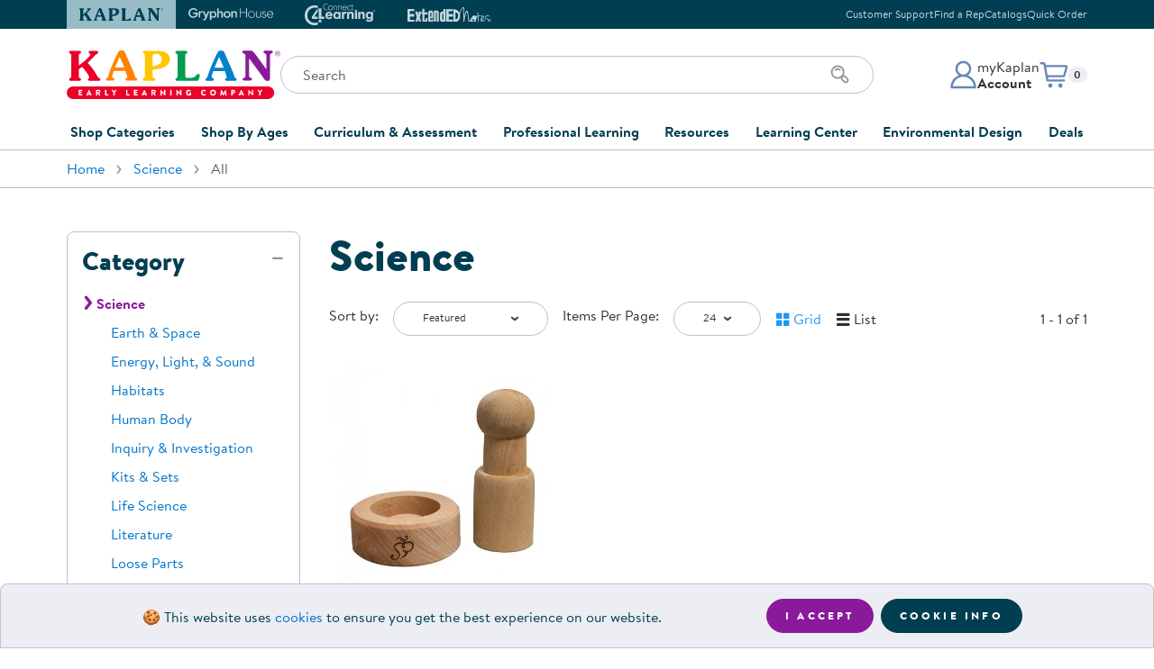

--- FILE ---
content_type: text/html
request_url: https://www.kaplanco.com/shop/science?prc=3&age=4&at1=ECO
body_size: 14104
content:
<!DOCTYPE html>
<html class="no-js" lang="en">
<head>
<meta http-equiv="content-type" content="text/html; charset=UTF-8" />
<meta name="viewport" content="width=device-width,initial-scale=1,shrink-to-fit=no" />
<link rel="stylesheet" type="text/css" href="//images.kaplanco.com/css/kaplan99t5.css" media="all" />
<link rel="apple-touch-icon" sizes="180x180" href="//images.kaplanco.com/apple-touch-icon.png" integrity="sha384-73Y7chkgMTJmsWniBWl8DQ47qQ3ONUIKYPE6navth2jGhNRIGocIFUHvvsr2T4jb" crossorigin="anonymous" />
<link rel="icon" type="image/png" sizes="32x32" href="//images.kaplanco.com/favicon-32x32.png" integrity="sha384-9yOFxxUpbdTbxrJUFWLXvslPtzp4U+OCIZSIU4f/k2FftfoceWEcGebuORGm9KcY" crossorigin="anonymous" />
<link rel="icon" type="image/png" sizes="16x16" href="//images.kaplanco.com/favicon-16x16.png" integrity="sha384-pPjuyUzc9dlEkyBIhJ5zzY/C5GEFlqXec3flhrF39u4Ieliuz22FDBZxCeru3Gb8" crossorigin="anonymous" />
<link rel="manifest" href="//images.kaplanco.com/site.webmanifest" integrity="sha384-JUnvlrTE+LRGOcZ6+wjZzIGJJbEIPVPampHrWvb1ypalVt3uhfqYWgv1f42pBTPI" crossorigin="anonymous" />
<link rel="mask-icon" href="//images.kaplanco.com/safari-pinned-tab.svg" color="#003e52" integrity="sha384-dl6HxwiHbyvc9vdrcBOoKO0ULRVZu31IW2LUzV0Q9qVCnOo2KBr42KxAm8fLjRmB" crossorigin="anonymous" />
<link rel="shortcut icon" href="//images.kaplanco.com/favicon.ico" integrity="sha384-TkDfyVO3x3L4+thWOryQNXLWap7Reel+NkJF0bQBGmOK3g1dS0LveF8C+HP4ZiQo" crossorigin="anonymous" />
<meta name="apple-mobile-web-app-title" content="Kaplan Early Learning Company" />
<meta name="application-name" content="Kaplan Early Learning Company" />
<meta name="msapplication-TileColor" content="#2b5797" />
<meta name="theme-color" content="#003e52" />
<link rel="search" type="application/opensearchdescription+xml" href="/w3c/search.xml" title="Kaplanco.com" />
<script type="text/javascript">/* <![CDATA[ */ window.onerror=function(){return true} /* ]]> */</script>
<script type="text/javascript" src="//js.hscta.net/cta/current.js"></script>

<link rel="canonical" href="/shop/science" />

<title>Science &amp; Health Products for Teachers | Kaplan Early Learning</title>
<style type="text/css" media="all">
/* <![CDATA[ */
@media(min-width: 480px) {
.d-xs-none{display:none!important}
.d-xs-block{display:block!important}
}
/* ]]> */
</style>
</head>

<body id="top" class="lo-not-sensitive">
<a href="#mainContent" class="skip-to-main-content-link">Skip to main content</a>
<header id="siteHeader">

<section id="topHeader" class="bg-dark text-light d-print-none"><div class="container px-0 px-sm-3"><div class="row mx-0 mx-sm-n3">
<div class="col-12 d-flex flex-row justify-content-center justify-content-sm-between align-items-center px-0 px-sm-3">
<div class="swiper brand-tab-nav"><div class="swiper-wrapper">
<div class="swiper-slide"><a href="/" class="brand-tab-link active" tabindex="-1"><svg width="96" height="14" viewbox="0 0 96 14" aria-hidden="true" focusable="false"><use xlink:href="/images/header/logos2026.svg#kaplanHeader"></use></svg><span class="sr-only">Kaplan Early Learning Company Website</span></a></div>
<div class="swiper-slide"><a href="https://www.gryphonhouse.com?utm_source=kaplan_website&amp;utm_medium=website&amp;utm_campaign=Top_Brand_Tabs" class="brand-tab-link" rel="nofollow" tabindex="-1"><svg width="101" height="15" viewbox="0 0 101 15" aria-hidden="true" focusable="false"><use xlink:href="/images/header/logos2026.svg#gryphonHouse"></use></svg><span class="sr-only">Gryphon House Website</span></a></div>
<div class="swiper-slide"><a href="https://www.connect4learning.com?utm_source=kaplan_website&amp;utm_medium=website&amp;utm_campaign=Top_Brand_Tabs" class="brand-tab-link" rel="nofollow" tabindex="-1"><svg width="78" height="24" viewbox="0 0 78 24" aria-hidden="true" focusable="false"><use xlink:href="/images/header/logos2026.svg#connect4learning"></use></svg><span class="sr-only">Connect4Learning Curriculum Website</span></a></div>
<div class="swiper-slide"><a href="https://www.extendednotes.com?utm_source=kaplan_website&amp;utm_medium=website&amp;utm_campaign=Top_Brand_Tabs" class="brand-tab-link" rel="nofollow" tabindex="-1"><svg width="98" height="16" viewbox="0 0 98 16" aria-hidden="true" focusable="false"><use xlink:href="/images/header/logos2026.svg#extendEdNotes"></use></svg><span class="sr-only">ExtendED Notes Website</span></a></div>
<div class="brand-tab-nav-next"><svg width="10" height="18" viewBox="0 0 10 18" fill="none" class="swiperNext"><use xlink:href="/images/header/logos2026.svg#swiperNextHeader"></use></svg></div>
<div class="brand-tab-nav-prev"><svg width="10" height="18" viewBox="0 0 10 18" fill="none" class="swiperPrev"><use xlink:href="/images/header/logos2026.svg#swiperPrevHeader"></use></svg></div>
</div></div>

<div class="top-info-links text-right d-none d-md-block">
<ul class="list-unstyled mb-0"><li class="list-item mx-0"><a href="/about/contactKaplan">Customer Support</a></li><li class="list-item mx-0"><a href="/CustomerService/contactSalesForm.asp">Find a Rep</a></li><li class="list-item mx-0"><a href="/CustomerService/catalogRequestForm.asp">Catalogs</a></li><li class="list-item mx-0"><a href="/store/trans/quickOrderForm.asp">Quick Order</a></li></ul>
</div>
</div></div></div></section>

<section id="mainHeader"><div class="container">
<div class="row h-100"><div class="col-12 pt-3 pt-sm-4 pb-md-4 h-100">
<div class="site-header-main"><div class="site-logo"><a href="/">
<svg width="237" height="54" viewbox="0 0 237 54" class="d-none d-md-block" aria-hidden="true" focusable="false"><use xlink:href="/images/header/logos2026.svg#kaplanELC"></use></svg>
<svg width="258" height="38" viewbox="0 0 258 38" class="d-md-none" aria-hidden="true" focusable="false"><use xlink:href="/images/header/logos2026.svg#kaplanELCsm"></use></svg>
<span class="sr-only">Kaplan Early Learning Company Home</span>
</a></div>

<div class="site-search pt-3 pt-sm-4 pt-md-0 d-print-none">
<div class="mobile-menu-toggle d-md-none"><button class="navbar-toggler hamburger hamburger--elastic" type="button" id="navToggle"><span class="hamburger-box"><span class="hamburger-inner"><span class="sr-only">Mobile Menu</span></span></span></button></div>

<form class="search-form"  name="frmSearchProduct" id="frmSearchProduct" method="get" action="/store/trans/search.asp"><label for="tbSearch" class="sr-only">Search</label>
<input type="search" name="tbSearch" id="tbSearch" class="form-control input-search" placeholder="Search" value="" maxlength="70" autocomplete="off" aria-label="Search through the site content" />
<div class="search-icon"><button class="btn" id="submitSearch" name="submitSearch" aria-label="Search" type="submit"><svg xmlns="http://www.w3.org/2000/svg" width="24" height="24" viewbox="0 0 24 24"><use xlink:href="/images/header/logos2026.svg#searchIcon"></use></svg></button></div>
</form></div>
              
<div class="account-cart d-print-none"><div class="account-menu dropdown"><a id="accountDropdown" href="/secure/myKaplan/LogOn.asp" onclick="showLogin();return false;" class="account-btn dropdown-toggle" role="button" aria-haspopup="true" aria-expanded="false"><div class="account-icon"><svg xmlns="http://www.w3.org/2000/svg" width="32" height="32" viewbox="0 0 32 32"><use xlink:href="/images/header/logos2026.svg#accountProfile"></use></svg></div><div class="account-info d-none d-md-block"><p class="mb-0">myKaplan</p><p class="mb-0 font-weight-bold">Account</p></div></a><div class="dropdown-menu dropdown-menu-right fade" aria-labelledby="accountDropdown"><div class="account-menu-content"><div class="account-controls"><div class="sr-only">myKaplan Account</div><svg width="861" height="135" viewBox="0 0 861 135" xmlns="http://www.w3.org/2000/svg" alt="myKaplan Account"><use xlink:href="/images/header/logos2026.svg#myKaplanLogo"></use></svg><div class="account-login-register"><a href="/secure/myKaplan/LogOn.asp" class="btn btn-primary btn-sm d-block" onclick="showLogin();return false;">Log In</a><a href="/secure/myKaplan/myKaplan" class="btn btn-tertiary btn-sm d-block">Create Account</a></div><div class="account-links"><a class="dropdown-item" href="/secure/CustomerService/orderTracking.asp">Order Tracking</a><a class="dropdown-item" href="/resources/floorplanner.asp">FloorPlanner</a><a href="/CustomerService/giftCards.asp" class="dropdown-item">Gift Cards</a><a href="/secure/CustomerService/productRegistration.asp" class="dropdown-item">Product Registration</a><a href="/about/contactKaplan" class="dropdown-item">Customer Support</a><a href="/CustomerService/catalogRequestForm.asp" class="dropdown-item">Catalogs</a><a href="/secure/CustomerService/RMA_Start.asp" class="dropdown-item">Returns</a><a href="/about/ratings.asp" class="dropdown-item">Ratings &amp; Reviews</a></div></div></div></div></div>

<div id="cartDropdown" class="cart-menu dropdown d-print-none"><a href="/store/trans/viewOrderRpt.asp" class="cart-btn dropdown-toggle" role="button" aria-haspopup="true" aria-expanded="false">
<div class="cart-icon"><svg xmlns="http://www.w3.org/2000/svg" width="32" height="32" viewbox="0 0 32 32"><use xlink:href="/images/header/logos2026.svg#cartIcon"></use></svg></div>
<p class="mb-0 small"><span class="sr-only">Items in cart: </span><span id="CartQty" class="badge badge-light">0</span></p></a>
<div id="cartMenuDisplay" class="dropdown-menu dropdown-menu-right fade" role="menu" aria-labelledby="cartDropdown"> </div>
</div></div></div></div></div></div>


<div id="navMobileOverlay"></div>
<nav id="mainNavigation" class="site-nav navbar navbar-expand-md justify-content-md-center bg-white">
<div class="navbar-collapse"><ul class="navbar-nav">


<li class="nav-item dropdown">
<a class="nav-link dropdown-toggle collapsed" href="#" data-toggle="collapse" id="shopDropdown" data-target="#shopCategoriesDropdown" aria-haspopup="true" aria-expanded="false">Shop Categories</a>
<div class="dropdown-menu fade" id="shopCategoriesDropdown" aria-labelledby="shopDropdown"><div class="row no-gutters">
<div class="col-md-6"><ul class="nav flex-column nav-pills" id="shopCategoriesSubmenuTabs" role="tablist" aria-orientation="vertical">
<li class="nav-item" role="presentation"><a href="/shop/furniture" class="nav-link" id="shopCategoriesFurnitureTab" data-toggle="pill" data-target="#shopCategoriesFurniture" role="tab" aria-controls="shopCategoriesFurniture" aria-selected="false">Furniture</a></li>
<li class="nav-item" role="presentation"><a href="/shop/furniture/soft-home" class="nav-link" id="shopCategoriesSoftHomeAccentsTab" data-toggle="pill" data-target="#shopCategoriesSoftHomeAccents" role="tab" aria-controls="shopCategoriesSoftHomeAccents" aria-selected="false">Soft Home Classroom Accents</a></li>
<li class="nav-item" role="presentation"><a href="/shop/outdoor-learning" class="nav-link" id="shopCategoriesOutdoorLearningTab" data-toggle="pill" data-target="#shopCategoriesOutdoorLearning" role="tab" aria-controls="shopCategoriesOutdoorLearning" aria-selected="false">Outdoor Learning</a></li>
<li class="nav-item" role="presentation"><a href="/shop/playground" class="nav-link" id="shopCategoriesPlaygroundTab" data-toggle="pill" data-target="#shopCategoriesPlayground" role="tab" aria-controls="shopCategoriesPlayground" aria-selected="false">Playground</a></li>
<li class="nav-item" role="presentation"><a href="/shop/technology" class="nav-link" id="shopCategoriesTechnologyTab" data-toggle="pill" data-target="#shopCategoriesTechnology" role="tab" aria-controls="shopCategoriesTechnology" aria-selected="false">Technology</a></li>
<li class="nav-item" role="presentation"><a href="#" class="nav-link" id="shopCategoriesClassroomLearningCentersTab" data-toggle="pill" data-target="#shopCategoriesClassroomLearningCenters" role="tab" aria-controls="shopCategoriesClassroomLearningCenters" aria-selected="false">Classroom Learning Centers</a></li>
<li class="nav-item" role="presentation"><a href="/shop/classroom-essentials" class="nav-link" id="shopCategoriesClassroomTab" data-toggle="pill" data-target="#shopCategoriesClassroom" role="tab" aria-controls="shopCategoriesClassroom" aria-selected="false">Classroom Essentials</a></li>
<li class="nav-item" role="presentation"><a href="#" class="nav-link" id="shopCategoriesDevelopmentalSupportTab" data-toggle="pill" data-target="#shopCategoriesDevelopmentalSupport" role="tab" aria-controls="shopCategoriesDevelopmentalSupport" aria-selected="false">Developmental Support</a></li>
<li class="nav-item" role="presentation"><a href="/shop/curriculum" class="nav-link" id="shopCategoriesCurriculumTab" data-toggle="pill" data-target="#shopCategoriesCurriculum" role="tab" aria-controls="shopCategoriesCurriculum" aria-selected="false">Curriculum</a></li>
<li class="nav-item" role="presentation"><a href="/shop/assessments-and-evaluations" class="nav-link" id="shopCategoriesAssessmentsTab" data-toggle="pill" data-target="#shopCategoriesAssessments" role="tab" aria-controls="shopCategoriesAssessments" aria-selected="false">Assessments &amp; Evaluations</a></li>
<li class="nav-item" role="presentation"><a href="/shop/resource-books" class="nav-link" id="shopCategoriesProfessionalResourceBooksTab" data-toggle="pill" data-target="#shopCategoriesProfessionalResourceBooks" role="tab" aria-controls="shopCategoriesProfessionalResourceBooks" aria-selected="false">Professional Resource Books</a></li>
<li class="nav-item" role="presentation"><a href="/shop/new-arrivals" class="nav-link" id="shopCategoriesNewArrivalsTab" data-toggle="pill" data-target="#shopCategoriesNewArrivals" role="tab" aria-controls="shopCategoriesNewArrivals" aria-selected="false">New Arrivals</a></li>
<li class="nav-item" role="presentation"><a href="/shop/clearance" class="nav-link" id="shopCategoriesClearanceTab" data-toggle="pill" data-target="#shopCategoriesClearance" role="tab" aria-controls="shopCategoriesClearance" aria-selected="false">Clearance</a></li>
</ul></div>
<div class="col-md-6"><div class="tab-content" id="shopCategoriesMenuContent">
<div class="card tab-pane" id="shopCategoriesFurniture" role="tabpanel" aria-labelledby="shopCategoriesFurnitureTab"><div class="card-header" role="tab" id="shopCategoriesFurnitureHeading">
<a class="collapsed" role="button" data-toggle="collapse" data-target="#shopCategoriesFurnitureList" aria-expanded="false" aria-controls="shopCategoriesFurnitureList">Furniture</a></div>
<div class="collapse" id="shopCategoriesFurnitureList" data-parent="#shopCategoriesMenuContent" role="tabpanel" aria-labelledby="shopCategoriesFurnitureHeading" data-parent="#shopCategoriesMenuContent">
<div class="card-body"><ul class="list-unstyled"><li><a href="/shop/furniture/in-stock-and-ready-to-ship" class="list-item">In Stock &amp; Ready to Ship</a></li><li><a href="/shop/carpets" class="list-item">Carpets</a></li><li><a href="/shop/furniture/cots-and-mats" class="list-item">Cots &amp; Mats</a></li><li><a href="/shop/furniture/cribs-and-accessories" class="list-item">Cribs &amp; Accessories</a></li><li><a href="/shop/furniture/changing-stations" class="list-item">Changing Stations</a></li><li><a href="/shop/furniture/lofts" class="list-item">Lofts</a></li><li><a href="/shop/furniture/rockers-and-gliders" class="list-item">Rockers &amp; Gliders</a></li><li><a href="/shop/furniture/lockers-and-cubbies" class="list-item">Lockers &amp; Cubbies</a></li><li><a href="/shop/furniture/storage-cabinets-and-shelves" class="list-item">Shelving &amp; Storage</a></li><li><a href="/shop/furniture/book-storage" class="list-item">Book Storage</a></li><li><a href="/shop/furniture/classroom-seating" class="list-item">Chairs &amp; Flexible Seating</a></li><li><a href="/shop/furniture/classroom-tables" class="list-item">Tables</a></li><li><a href="/shop/furniture" class="list-item">Shop All Furniture</a></li></ul></div></div>
</div>
<div class="card tab-pane" id="shopCategoriesSoftHomeAccents" role="tabpanel" aria-labelledby="shopCategoriesSoftHomeAccentsTab"><div class="card-header" role="tab" id="shopCategoriesSoftHomeAccentsHeading">
<a class="collapsed" role="button" data-target="#shopCategoriesSoftHomeAccentsList" data-toggle="collapse" data-parent="#shopCategoriesMenuContent" aria-expanded="true" aria-controls="shopCategoriesSoftHomeAccentsList">Soft Home Classroom Accents</a></div>
<div class="collapse" id="shopCategoriesSoftHomeAccentsList" role="tabpanel" aria-labelledby="shopCategoriesSoftHomeAccentsHeading" data-parent="#shopCategoriesMenuContent">
<div class="card-body"><ul class="list-unstyled"><li><a href="/shop/furniture/soft-home" class="list-item">Soft Home Classroom Accents</a></li><li><a href="/shop/furniture/bins-and-organizers" class="list-item">Bins &amp; Organizers</a></li><li><a href="/shop/furniture/social-seating" class="list-item">Cushions &amp; Comfortable Seating</a></li><li><a href="/shop/furniture/soft-home" class="list-item">Shop All Soft Home Accents</a></li></ul></div></div>
</div>
<div class="card tab-pane" id="shopCategoriesOutdoorLearning" role="tabpanel" aria-labelledby="shopCategoriesOutdoorLearningTab"><div class="card-header" role="tab" id="shopCategoriesOutdoorLearningHeading">
<a class="collapsed" role="button" data-target="#shopCategoriesOutdoorLearningList" data-toggle="collapse" data-parent="#shopCategoriesMenuContent" aria-expanded="true" aria-controls="shopCategoriesOutdoorLearningList">Outdoor Learning</a></div>
<div class="collapse" id="shopCategoriesOutdoorLearningList" role="tabpanel" aria-labelledby="shopCategoriesOutdoorLearningHeading" data-parent="#shopCategoriesMenuContent">
<div class="card-body"><ul class="list-unstyled"><li><a href="/shop/outdoor-learning/active-play" class="list-item">Active Play</a></li><li><a href="/shop/outdoor-learning/art" class="list-item">Outdoor Art</a></li><li><a href="/shop/outdoor-learning/block-play" class="list-item">Outdoor Block Play</a></li><li><a href="/shop/outdoor-learning/dramatic-play" class="list-item">Outdoor Dramatic Play</a></li><li><a href="/shop/outdoor-learning/plants-and-gardening" class="list-item">Plants &amp; Gardening</a></li><li><a href="/shop/outdoor-learning/storage-and-seating" class="list-item">Storage &amp; Seating</a></li><li><a href="/shop/outdoor-learning" class="list-item">Shop All Outdoor Learning</a></li></ul></div></div>
</div>
<div class="card tab-pane" id="shopCategoriesPlayground" role="tabpanel" aria-labelledby="shopCategoriesPlaygroundTab"><div class="card-header" role="tab" id="shopCategoriesPlaygroundHeading">
<a class="collapsed" role="button" data-target="#shopCategoriesPlaygroundList" data-toggle="collapse" data-parent="#shopCategoriesMenuContent" aria-expanded="true" aria-controls="shopCategoriesPlaygroundList">Playground</a></div>
<div class="collapse" id="shopCategoriesPlaygroundList" role="tabpanel" aria-labelledby="shopCategoriesPlaygroundHeading" data-parent="#shopCategoriesMenuContent">
<div class="card-body"><ul class="list-unstyled"><li><a href="/shop/quick-ship-playground" class="list-item">Quick Ship</a></li></li><li><a href="/shop/playground/ages-6-23-months" class="list-item">Infants &amp; Toddlers</a></li><li><a href="/shop/playground/ages-2-5-years" class="list-item">Two to Five Years</a></li><li><a href="/shop/playground/ages-5-12-years" class="list-item">Five to Twelve Years</a></li><li><a href="/shop/playground/shades" class="list-item">Shades</a></li><li><a href="/shop/playground/climbers" class="list-item">Climbers</a></li><li><a href="/shop/playground/bouncers" class="list-item">Bouncers</a></li><li><a href="/shop/playground/swings" class="list-item">Swings</a></li><li><a href="/shop/playground/slides" class="list-item">Slides</a></li><li><a href="/shop/playground/site-amenities" class="list-item">Site Amenities</a></li><li><a href="/shop/playground/surfacing" class="list-item">Surfacing</a></li><li><a href="/shop/playground" class="list-item">Shop All Playground</a></li></ul></div></div>
</div>
<div class="card tab-pane" id="shopCategoriesTechnology" role="tabpanel" aria-labelledby="shopCategoriesTechnologyTab"><div class="card-header" role="tab" id="shopCategoriesTechnologyHeading">
<a class="collapsed" role="button" data-target="#shopCategoriesTechnologyList" data-toggle="collapse" data-parent="#shopCategoriesMenuContent" aria-expanded="true" aria-controls="shopCategoriesTechnologyList">Technology</a></div>
<div class="collapse" id="shopCategoriesTechnologyList" role="tabpanel" aria-labelledby="shopCategoriesTechnologyHeading" data-parent="#shopCategoriesMenuContent">
<div class="card-body"><ul class="list-unstyled"><li><a href="/inspire/" class="list-item">Inspire Interactive Panels</a></li><li><a href="/iStation" class="list-item">Illumination Station AR Sand Table</a></li><li><a href="/product/37060/obie-floor-projection?c=15%7CCO1080" class="list-item">Obie Interactive Floor Projector</a></li><li><a href="/beam-mobile" class="list-item">Beam Mobile Interactive Projector</a></li><li><a href="https://info.kaplanco.com/picoo" target="kaplanInfo" class="list-item">Picoo Interactive Gaming Console</a></li><li><a href="/alivestudios" class="list-item">Alive Studios AR Learning Tools</a></li><li><a href="/shop/technology/robotics-and-coding" class="list-item">Robotics &amp; Coding</a></li><li><a href="/shop/technology/tablets" class="list-item">Tablets</a></li><li><a href="/shop/technology/audio-listening-centers-speakers" class="list-item">Audio &amp; Speakers</a></li><li><a href="/shop/technology/computer-accessories" class="list-item">Accessories</a></li><li><a href="/shop/technology" class="list-item">Shop All Technology</a></li></ul></div></div>
</div>
<div class="card tab-pane" id="shopCategoriesClassroomLearningCenters" role="tabpanel" aria-labelledby="shopCategoriesClassroomLearningCentersTab"><div class="card-header" role="tab" id="shopCategoriesClassroomLearningCentersHeading">
<a class="collapsed" role="button" data-target="#shopCategoriesClassroomLearningCentersList" data-toggle="collapse" data-parent="#shopCategoriesMenuContent" aria-expanded="true" aria-controls="shopCategoriesClassroomLearningCentersList">Classroom Learning Centers</a></div>
<div class="collapse" id="shopCategoriesClassroomLearningCentersList" role="tabpanel" aria-labelledby="shopCategoriesClassroomLearningCentersHeading" data-parent="#shopCategoriesMenuContent">
<div class="card-body"><ul class="list-unstyled"><li><a href="/shop/arts-and-crafts" class="list-item">Art</a></li><li><a href="/shop/block-play" class="list-item">Block Play</a></li><li><a href="/shop/childrens-books" class="list-item">Children's Literature</a></li><li><a href="/shop/dramatic-play" class="list-item">Dramatic Play</a></li><li><a href="/shop/fine-motor-and-manipulatives" class="list-item">Fine Motor &amp; Manipulatives</a></li><li><a href="/shop/music-and-video" class="list-item">Music &amp; Movement</a></li><li><a href="/shop/puppets" class="list-item">Puppets</a></li><li><a href="/shop/puzzles-and-games" class="list-item">Puzzles &amp; Games</a></li><li><a href="/shop/sand-and-water" class="list-item">Sand &amp; Water</a></li><li><a href="/shop/science-and-health" class="list-item">Science</a></li><li><a href="/shop/language-and-literacy" class="list-item">Literacy</a></li><li><a href="/shop/math" class="list-item">Math</a></li></ul></div></div>
</div>
<div class="card tab-pane" id="shopCategoriesClassroom" role="tabpanel" aria-labelledby="shopCategoriesClassroomTab"><div class="card-header" role="tab" id="shopCategoriesClassroomHeading">
<a class="collapsed" role="button" data-target="#shopCategoriesClassroomList" data-toggle="collapse" data-parent="#shopCategoriesMenuContent" aria-expanded="true" aria-controls="shopCategoriesClassroomList">Classroom Essentials</a></div>
<div class="collapse" id="shopCategoriesClassroomList" role="tabpanel" aria-labelledby="shopCategoriesClassroomHeading" data-parent="#shopCategoriesMenuContent">
<div class="card-body"><ul class="list-unstyled"><li><a href="/shop/classroom-essentials/hygiene-supplies" class="list-item">Hygiene Supplies</a></li><li><a href="/shop/classroom-essentials/family-style-dining" class="list-item">Dining &amp; Mealtime</a></li><li><a href="/shop/classroom-essentials/bulletin-boards-and-dry-erase-board" class="list-item">Bulletin &amp; Dry Erase Boards</a></li><li><a href="/shop/classroom-essentials/pocket-charts-and-stands" class="list-item">Pocket Charts &amp; Stands</a></li><li><a href="/shop/classroom-essentials/posters" class="list-item">Posters</a></li><li><a href="/shop/classroom-essentials/clocks-and-time-management" class="list-item">Time Management</a></li><li><a href="/shop/classroom-essentials/laminators-and-accessories" class="list-item">Laminators &amp; Accessories</a></li><li><a href="/shop/classroom-essentials" class="list-item">Shop All Classroom Essentials</a></li></ul></div></div>
</div>
<div class="card tab-pane" id="shopCategoriesDevelopmentalSupport" role="tabpanel" aria-labelledby="shopCategoriesDevelopmentalSupportTab"><div class="card-header" role="tab" id="shopCategoriesDevelopmentalSupportHeading">
<a class="collapsed" role="button" data-target="#shopCategoriesDevelopmentalSupportList" data-toggle="collapse" data-parent="#shopCategoriesMenuContent" aria-expanded="true" aria-controls="shopCategoriesDevelopmentalSupportList">Developmental Support</a></div>
<div class="collapse" id="shopCategoriesDevelopmentalSupportList" role="tabpanel" aria-labelledby="shopCategoriesDevelopmentalSupportHeading" data-parent="#shopCategoriesMenuContent">
<div class="card-body"><ul class="list-unstyled"><li><a href="/shop/social-emotional" class="list-item">Social &amp; Emotional</a></li><li><a href="/shop/wellness-and-nutrition" class="list-item">Wellness &amp; Nutrition</a></li><li><a href="/shop/special-needs-and-inclusion" class="list-item">Special Needs &amp; Inclusion</a></li><li><a href="/shop/sensory" class="list-item">Sensory</a></li><li><a href="/shop/family-engagement" class="list-item">Family Engagement</a></li><li><a href="/shop/after-school-and-summer-learning" class="list-item">After School &amp; Summer Learning</a></li></ul></div></div>
</div>
<div class="card tab-pane" id="shopCategoriesCurriculum" role="tabpanel" aria-labelledby="shopCategoriesCurriculumTab"><div class="card-header" role="tab" id="shopCategoriesCurriculumHeading">
<a class="collapsed" role="button" data-target="#shopCategoriesCurriculumList" data-toggle="collapse" data-parent="#shopCategoriesMenuContent" aria-expanded="true" aria-controls="shopCategoriesCurriculumList">Curriculum</a></div>
<div class="collapse" id="shopCategoriesCurriculumList" role="tabpanel" aria-labelledby="shopCategoriesCurriculumHeading" data-parent="#shopCategoriesMenuContent">
<div class="card-body"><ul class="list-unstyled"><li><a href="/shop/curriculum/beyond-series" class="list-item">Beyond Series</a></li><li><a href="/c4l/" class="list-item">Connect4Learning&reg;</a></li><li><a href="/shop/curriculum/learn-every-day" class="list-item">Learn Every Day&trade;</a></li><li><a href="/shop/curriculum/nemours-brightstart" class="list-item">Nemours&reg; BrightStart</a></li><li><a href="/shop/curriculum" class="list-item">Shop All Curriculum</a></li></ul></div></div>
</div>
<div class="card tab-pane" id="shopCategoriesAssessments" role="tabpanel" aria-labelledby="shopCategoriesAssessmentsTab"><div class="card-header" role="tab" id="shopCategoriesAssessmentsHeading">
<a class="collapsed" role="button" data-target="#shopCategoriesAssessmentsList" data-toggle="collapse" data-parent="#shopCategoriesMenuContent" aria-expanded="true" aria-controls="shopCategoriesAssessmentsList">Assessments &amp; Evaluations</a></div>
<div class="collapse" id="shopCategoriesAssessmentsList" role="tabpanel" aria-labelledby="shopCategoriesAssessmentsHeading" data-parent="#shopCategoriesMenuContent">
<div class="card-body"><ul class="list-unstyled"><li><a href="/shop/assessments-and-evaluations/ages-and-stages-asq" class="list-item">Ages &amp; Stages (ASQ&reg;)</a></li><li><a href="/shop/assessments-and-evaluations/class" class="list-item">CLASS&reg;</a></li><li><a href="/shop/assessments-and-evaluations/devereux-assessments-deca-dessa" class="list-item">Devereux Assessments (DECA)</a></li><li><a href="/shop/assessments-and-evaluations/executive-function" class="list-item">Executive Function</a></li><li><a href="/shop/assessments-and-evaluations/learning-accomplishment-profilelap" class="list-item">Learning Accomplishment Profile&trade; (LAP)</a></li><li><a href="/shop/assessments-and-evaluations/rating-scales" class="list-item">Rating Scales</a></li><li><a href="/shop/assessments-and-evaluations" class="list-item">Shop All Assessments &amp; Evaluations</a></li></ul></div></div>
</div>
<div class="card tab-pane" id="shopCategoriesProfessionalResourceBooks" role="tabpanel" aria-labelledby="shopCategoriesProfessionalResourceBooksTab"><div class="card-header" role="tab" id="shopCategoriesProfessionalResourceBooksHeading">
<a class="collapsed" role="button" data-target="#shopCategoriesProfessionalResourceBooksList" data-toggle="collapse" data-parent="#shopCategoriesMenuContent" aria-expanded="true" aria-controls="shopCategoriesProfessionalResourceBooksList">Professional Resource Books</a></div>
<div class="collapse" id="shopCategoriesProfessionalResourceBooksList" role="tabpanel" aria-labelledby="shopCategoriesProfessionalResourceBooksHeading" data-parent="#shopCategoriesMenuContent">
<div class="card-body"><ul class="list-unstyled"><li><a href="/shop/resource-books/activities" class="list-item">Activities</a></li><li><a href="/shop/resource-books/administration-and-program-development" class="list-item">Administration &amp; Program Development</a></li><li><a href="/shop/resource-books/classroom-management" class="list-item">Classroom Design &amp; Management</a></li><li><a href="/shop/resource-books/discipline-and-conflict-management" class="list-item">Discipline &amp; Conflict Mangement</a></li><li><a href="/shop/resource-books/family-engagement" class="list-item">Family Engagement</a></li><li><a href="/shop/resource-books/special-needs" class="list-item">Special Needs &amp; Inclusion</a></li><li><a href="/shop/resource-books/child-development" class="list-item">Child Development</a></li><li><a href="/shop/resource-books/art" class="list-item">Art</a></li><li><a href="/shop/resource-books/literacy-and-language" class="list-item">Literacy &amp; Language</a></li><li><a href="/shop/resource-books/math" class="list-item">Math</a></li><li><a href="/shop/resource-books/science" class="list-item">Science</a></li><li><a href="/shop/resource-books/music-and-movement" class="list-item">Music &amp; Movement</a></li><li><a href="/shop/resource-books" class="list-item">Shop All Professional Resource Books</a></li></ul></div></div>
</div>
<div class="card tab-pane" id="shopCategoriesNewArrivals" role="tabpanel" aria-labelledby="shopCategoriesNewArrivalsTab"><div class="card-header" role="tab" id="shopCategoriesNewArrivalsHeading">
<a class="collapsed" role="button" data-target="#shopCategoriesNewArrivalsList" data-toggle="collapse" data-parent="#shopCategoriesMenuContent" aria-expanded="true" aria-controls="shopCategoriesNewArrivalsList">New Arrivals</a></div>
<div class="collapse" id="shopCategoriesNewArrivalsList" role="tabpanel" aria-labelledby="shopCategoriesNewArrivalsHeading" data-parent="#shopCategoriesMenuContent">
<div class="card-body"><ul class="list-unstyled"><li><a href="/shop/new-arrivals" class="list-item">Shop All New Arrivals</a></li></ul></div></div>
</div>

<div class="card tab-pane" id="shopCategoriesClearance" role="tabpanel" aria-labelledby="shopCategoriesClearanceTab"><div class="card-header" role="tab" id="shopCategoriesClearanceHeading">
<a class="collapsed" role="button" data-target="#shopCategoriesClearanceList" data-toggle="collapse" data-parent="#shopCategoriesMenuContent" aria-expanded="true" aria-controls="shopCategoriesClearanceList">Clearance</a></div>
<div class="collapse" id="shopCategoriesClearanceList" role="tabpanel" aria-labelledby="shopCategoriesClearanceHeading" data-parent="#shopCategoriesMenuContent">
<div class="card-body"><ul class="list-unstyled"><li><a href="/shop/clearance" class="list-item">Shop All Clearance</a></li></ul></div>
</div></div>

</div></div></div></div></li>


<li class="nav-item dropdown">
<a class="nav-link dropdown-toggle collapsed" href="#" data-toggle="collapse" id="ageDropdown" data-target="#shopAgeDropdown" aria-haspopup="true" aria-expanded="false">Shop By Ages</a>
<div class="dropdown-menu fade" id="shopAgeDropdown" aria-labelledby="ageDropdown"><div class="row no-gutters">
<div class="col-md-6"><ul class="nav flex-column nav-pills" id="shopAgeSubmenuTabs" role="tablist" aria-orientation="vertical">
<li class="nav-item" role="presentation"><a href="/store/trans/ageListingRpt.asp?age=1" class="nav-link" id="shopAgeZeroToOneYearsTab" data-toggle="pill" data-target="#shopAgeZeroToOneYears" role="tab" aria-controls="shopAgeZeroToOneYears" aria-selected="false">0-1 Years</a></li>
<li class="nav-item" role="presentation"><a href="/store/trans/ageListingRpt.asp?age=2" class="nav-link" id="shopAgeOneToTwoYearsTab" data-toggle="pill" data-target="#shopAgeOneToTwoYears" role="tab" aria-controls="shopAgeOneToTwoYears" aria-selected="false">1-2 Years</a></li>
<li class="nav-item" role="presentation"><a href="/store/trans/ageListingRpt.asp?age=3" class="nav-link" id="shopAgeTwoToThreeYearsTab" data-toggle="pill" data-target="#shopAgeTwoToThreeYears" role="tab" aria-controls="shopAgeTwoToThreeYears" aria-selected="false">2-3 Years</a></li>
<li class="nav-item" role="presentation"><a href="/store/trans/ageListingRpt.asp?age=4" class="nav-link" id="shopAgeThreeToFiveYearsTab" data-toggle="pill" data-target="#shopAgeThreeToFiveYears" role="tab" aria-controls="shopAgeThreeToFiveYears" aria-selected="false">3-5 Years</a></li>
<li class="nav-item" role="presentation"><a href="/store/trans/ageListingRpt.asp?age=5" class="nav-link" id="shopAgeFiveToSevenYearsTab" data-toggle="pill" data-target="#shopAgeFiveToSevenYears" role="tab" aria-controls="shopAgeFiveToSevenYears" aria-selected="false">5-7 Years</a></li>
<li class="nav-item" role="presentation"><a href="/store/trans/ageListingRpt.asp?age=6" class="nav-link" id="shopAgeEightPlusYearsTab" data-toggle="pill" data-target="#shopAgeEightPlusYears" role="tab" aria-controls="shopAgeEightPlusYears" aria-selected="false">8+ Years</a></li>
</ul></div>
<div class="col-md-6"><div class="tab-content" id="shopAgeMenuContent">
<div class="card tab-pane" id="shopAgeZeroToOneYears" role="tabpanel" aria-labelledby="shopAgeZeroToOneYearsTab"><div class="card-header" role="tab" id="shopAgeZeroToOneYearsHeading">
<a class="collapsed" role="button" data-target="#shopAgeZeroToOneYearsList" data-toggle="collapse" data-parent="#shopAgeMenuContent" aria-expanded="true" aria-controls="shopAgeZeroToOneYearsList">0-1 Years</a></div>
<div class="collapse" id="shopAgeZeroToOneYearsList" role="tabpanel" aria-labelledby="shopAgeZeroToOneYearsHeading" data-parent="#shopAgeMenuContent">
<div class="card-body"><ul class="list-unstyled"><li><a href="/store/trans/ageListingRpt.asp?age=1" class="list-item">Shop 0-1 Years</a></li></ul></div></div>
</div>
<div class="card tab-pane" id="shopAgeOneToTwoYears" role="tabpanel" aria-labelledby="shopAgeOneToTwoYearsTab"><div class="card-header" role="tab" id="shopAgeOneToTwoYearsHeading">
<a class="collapsed" role="button" data-target="#shopAgeOneToTwoYearsList" data-toggle="collapse" data-parent="#shopAgeMenuContent" aria-expanded="true" aria-controls="shopAgeOneToTwoYearsList">1-2 Years</a></div>
<div class="collapse" id="shopAgeOneToTwoYearsList" role="tabpanel" aria-labelledby="shopAgeOneToTwoYearsHeading" data-parent="#shopAgeMenuContent">
<div class="card-body"><ul class="list-unstyled"><li><a href="/store/trans/ageListingRpt.asp?age=2" class="list-item">Shop 1-2 Years</a></li></ul></div></div>
</div>
<div class="card tab-pane" id="shopAgeTwoToThreeYears" role="tabpanel" aria-labelledby="shopAgeTwoToThreeYearsTab"><div class="card-header" role="tab" id="shopAgeTwoToThreeYearsHeading">
<a class="collapsed" role="button" data-target="#shopAgeTwoToThreeYearsList" data-toggle="collapse" data-parent="#shopAgeMenuContent" aria-expanded="true" aria-controls="shopAgeTwoToThreeYearsList">2-3 Years</a></div>
<div class="collapse" id="shopAgeTwoToThreeYearsList" role="tabpanel" aria-labelledby="shopAgeTwoToThreeYearsHeading" data-parent="#shopAgeMenuContent">
<div class="card-body"><ul class="list-unstyled"><li><a href="/store/trans/ageListingRpt.asp?age=3" class="list-item">Shop 2-3 Years</a></li></ul></div></div>
</div>
<div class="card tab-pane" id="shopAgeThreeToFiveYears" role="tabpanel" aria-labelledby="shopAgeThreeToFiveYearsTab"><div class="card-header" role="tab" id="shopAgeThreeToFiveYearsHeading">
<a class="collapsed" role="button" data-target="#shopAgeThreeToFiveYearsList" data-toggle="collapse" data-parent="#shopAgeMenuContent" aria-expanded="true" aria-controls="shopAgeThreeToFiveYearsList">3-5 Years</a></div>
<div class="collapse" id="shopAgeThreeToFiveYearsList" role="tabpanel" aria-labelledby="shopAgeThreeToFiveYearsHeading" data-parent="#shopAgeMenuContent">
<div class="card-body"><ul class="list-unstyled"><li><a href="/store/trans/ageListingRpt.asp?age=4" class="list-item">Shop 3-5 Years</a></li></ul></div></div>
</div>
<div class="card tab-pane" id="shopAgeFiveToSevenYears" role="tabpanel" aria-labelledby="shopAgeFiveToSevenYearsTab"><div class="card-header" role="tab" id="shopAgeFiveToSevenYearsHeading">
<a class="collapsed" role="button" data-target="#shopAgeFiveToSevenYearsList" data-toggle="collapse" data-parent="#shopAgeMenuContent" aria-expanded="true" aria-controls="shopAgeFiveToSevenYearsList">5-7 Years</a></div>
<div class="collapse" id="shopAgeFiveToSevenYearsList" role="tabpanel" aria-labelledby="shopAgeFiveToSevenYearsHeading" data-parent="#shopAgeMenuContent">
<div class="card-body"><ul class="list-unstyled"><li><a href="/store/trans/ageListingRpt.asp?age=5" class="list-item">Shop 5-7 Years</a></li></ul></div></div>
</div>
<div class="card tab-pane" id="shopAgeEightPlusYears" role="tabpanel" aria-labelledby="shopAgeEightPlusYearsTab"><div class="card-header" role="tab" id="shopAgeEightPlusYearsHeading">
<a class="collapsed" role="button" data-target="#shopAgeEightPlusYearsList" data-toggle="collapse" data-parent="#shopAgeMenuContent" aria-expanded="true" aria-controls="shopAgeEightPlusYearsList">8+ Years</a></div>
<div class="collapse" id="shopAgeEightPlusYearsList" role="tabpanel" aria-labelledby="shopAgeEightPlusYearsHeading" data-parent="#shopAgeMenuContent">
<div class="card-body"><ul class="list-unstyled"><li><a href="/store/trans/ageListingRpt.asp?age=6" class="list-item">Shop 8+ Years</a></li></ul></div></div>
</div>
</div></div></div></div></li>


<li class="nav-item dropdown">
<a class="nav-link dropdown-toggle collapsed" href="#" data-toggle="collapse" id="curriculumHeader" data-target="#curriculumDropdown" aria-haspopup="true" aria-expanded="false">Curriculum &amp; Assessment</a>
<div class="dropdown-menu fade" id="curriculumDropdown" aria-labelledby="curriculumHeader"><div class="row no-gutters">
<div class="col-md-6"><ul class="nav flex-column nav-pills" id="curriculumAssessmentSubmenuTabs" role="tablist" aria-orientation="vertical">
<li class="nav-item" role="presentation"><a href="/resources/comparison.asp" class="nav-link" id="curriculumAssessmentsQuickComparisonsTab" data-toggle="pill" data-target="#curriculumAssessmentsQuickComparisons" role="tab" aria-controls="curriculumAssessmentsQuickComparisons" aria-selected="false">Curriculum and Assessment Overview</a></li>
<li class="nav-item" role="presentation"><a href="/shop/curriculum" class="nav-link" id="curriculumAssessmentCurriculumTab" data-toggle="pill" data-target="#curriculumAssessmentCurriculum" role="tab" aria-controls="curriculumAssessmentCurriculum" aria-selected="false">Curriculum</a></li>
<li class="nav-item" role="presentation"><a href="/shop/assessments-and-evaluations" class="nav-link" id="curriculumAssessmentsAssessmentsEvaluationsTab" data-toggle="pill" data-target="#curriculumAssessmentsAssessmentsEvaluations" role="tab" aria-controls="curriculumAssessmentsAssessmentsEvaluations" aria-selected="false">Assessment and Screening</a></li>
<li class="nav-item" role="presentation"><a href="/shop/curriculum/curriculum-support-kits" class="nav-link" id="curriculumAssessmentSupportKitsTab" data-toggle="pill" data-target="#curriculumAssessmentSupportKits" role="tab" aria-controls="curriculumAssessmentSupportKits" aria-selected="false">Curriculum Support Kits</a></li>
<li class="nav-item" role="presentation"><a href="https://info.kaplanco.com/custom-kits-request" target="kaplanInfo" class="nav-link" id="curriculumAssessmentCustomLearningKitsTab" data-toggle="pill" data-target="#curriculumAssessmentCustomLearningKits" role="tab" aria-controls="curriculumAssessmentCustomLearningKits" aria-selected="false">Custom Learning Kits</a></li>
</ul></div>
<div class="col-md-6"><div class="tab-content" id="curriculumAssessmentMenuContent">
<div class="card tab-pane" id="curriculumAssessmentsQuickComparisons" role="tabpanel" aria-labelledby="curriculumAssessmentsQuickComparisonsTab"><div class="card-header" role="tab" id="curriculumAssessmentsQuickComparisonsHeading">
<a class="collapsed" role="button" data-target="#curriculumAssessmentsQuickComparisonsList" data-toggle="collapse" data-parent="#curriculumAssessmentMenuContent" aria-expanded="true" aria-controls="curriculumAssessmentsQuickComparisonsList">Curriculum and Assessment Overview</a></div>
<div class="collapse" id="curriculumAssessmentsQuickComparisonsList" role="tabpanel" aria-labelledby="curriculumAssessmentsQuickComparisonsHeading" data-parent="#curriculumAssessmentMenuContent">
<div class="card-body"><ul class="list-unstyled"><li><a href="/resources/comparison.asp" class="list-item">View Curriculum and Assessment Overview</a></li></ul></div></div>
</div>
<div class="card tab-pane" id="curriculumAssessmentCurriculum" role="tabpanel" aria-labelledby="curriculumAssessmentCurriculumTab"><div class="card-header" role="tab" id="curriculumAssessmentCurriculumHeading">
<a class="collapsed" role="button" data-target="#curriculumAssessmentCurriculumList" data-toggle="collapse" data-parent="#curriculumAssessmentMenuContent" aria-expanded="true" aria-controls="curriculumAssessmentCurriculumList">Curriculum</a></div>
<div class="collapse" id="curriculumAssessmentCurriculumList" role="tabpanel" aria-labelledby="curriculumAssessmentCurriculumHeading" data-parent="#curriculumAssessmentMenuContent">
<div class="card-body"><ul class="list-unstyled"><li><a href="/shop/curriculum/all-about-preschoolers" class="list-item">All About Preschoolers</a></li>
<li><a href="/shop/curriculum/beyond-series" class="list-item">Beyond Series</a></li><li><a href="/c4l/" class="list-item">Connect4Learning&reg;</a></li><li><a href="/shop/curriculum/learn-every-day" class="list-item">Learn Every Day&trade;</a></li><li><a href="/nemours" class="list-item">Nemours&reg; BrightStart</a></li><li><a href="/shop/curriculum" class="list-item">Shop All Curriculum</a></li></ul></div></div>
</div>
<div class="card tab-pane" id="curriculumAssessmentsAssessmentsEvaluations" role="tabpanel" aria-labelledby="curriculumAssessmentsAssessmentsEvaluationsTab"><div class="card-header" role="tab" id="curriculumAssessmentsAssessmentsEvaluationsHeading">
<a class="collapsed" role="button" data-target="#curriculumAssessmentsAssessmentsEvaluationsList" data-toggle="collapse" data-parent="#curriculumAssessmentMenuContent" aria-expanded="true" aria-controls="curriculumAssessmentsAssessmentsEvaluationsList">Assessment and Screening</a></div>
<div class="collapse" id="curriculumAssessmentsAssessmentsEvaluationsList" role="tabpanel" aria-labelledby="curriculumAssessmentsAssessmentsEvaluationsHeading" data-parent="#curriculumAssessmentMenuContent">
<div class="card-body"><ul class="list-unstyled"><li><a href="/shop/assessments-and-evaluations/ages-and-stages-asq" class="list-item">Ages &amp; Stages (ASQ&reg;)</a></li><li><a href="/class" class="list-item">CLASS&reg;</a></li><li><a href="/devereux" class="list-item">Devereux Assessments (DECA)</a></li><li><a href="/shop/assessments-and-evaluations/rating-scales" class="list-item">Environmental Rating Scales</a></li><li><a href="/ReflectionSciences" class="list-item">Executive Function (EFgo)</a></li><li><a href="/lap" class="list-item">Learning Accomplishment Profile&trade; (LAP)</a></li><li><a href="/shop/assessments-and-evaluations" class="list-item">Shop All Assessments &amp; Evaluations</a></li></ul></div></div>
</div>
<div class="card tab-pane" id="curriculumAssessmentSupportKits" role="tabpanel" aria-labelledby="curriculumAssessmentSupportKitsTab"><div class="card-header" role="tab" id="curriculumAssessmentSupportKitsHeading">
<a class="collapsed" role="button" data-target="#curriculumAssessmentSupportKitsList" data-toggle="collapse" data-parent="#curriculumAssessmentMenuContent" aria-expanded="true" aria-controls="curriculumAssessmentSupportKitsList">Curriculum Support Kits</a></div>
<div class="collapse" id="curriculumAssessmentSupportKitsList" role="tabpanel" aria-labelledby="curriculumAssessmentSupportKitsHeading" data-parent="#curriculumAssessmentMenuContent">
<div class="card-body"><ul class="list-unstyled"><li><a href="/shop/curriculum/curriculum-support-kits" class="list-item">Shop Curriculum Support Kits</a></li></ul></div></div>
</div>
<div class="card tab-pane" id="curriculumAssessmentCustomLearningKits" role="tabpanel" aria-labelledby="curriculumAssessmentCustomLearningKitsTab"><div class="card-header" role="tab" id="curriculumAssessmentCustomLearningKitsHeading">
<a class="collapsed" role="button" data-target="#curriculumAssessmentCustomLearningKitsList" data-toggle="collapse" data-parent="#curriculumAssessmentMenuContent" aria-expanded="true" aria-controls="curriculumAssessmentCustomLearningKitsList">Custom Learning Kits</a></div>
<div class="collapse" id="curriculumAssessmentCustomLearningKitsList" role="tabpanel" aria-labelledby="curriculumAssessmentCustomLearningKitsHeading" data-parent="#curriculumAssessmentMenuContent">
<div class="card-body"><ul class="list-unstyled"><li><a href="https://info.kaplanco.com/custom-kits-request" target="kaplanInfo" class="list-item">Shop All Custom Learning Kits</a></li></ul></div></div>
</div>
</div></div></div></div></li>


<li class="nav-item dropdown">
<a class="nav-link dropdown-toggle collapsed" href="#" id="professionalLearningHeader" data-toggle="collapse" data-target="#professionalLearningDropdown" aria-haspopup="true" aria-expanded="false">Professional Learning</a>
<div class="dropdown-menu fade" id="professionalLearningDropdown" aria-labelledby="professionalLearningHeader"><div class="row no-gutters">
<div class="col-md-6"><ul class="nav flex-column nav-pills" id="professionalLearningSubmenuTabs" role="tablist" aria-orientation="vertical">
<li class="nav-item" role="presentation"><a href="/ProfessionalDevelopment/webinars.asp" class="nav-link" id="professionalLearningWebinarsTab" data-toggle="pill" data-target="#professionalLearningWebinars" role="tab" aria-controls="professionalLearningWebinars" aria-selected="false">Free Webinars</a></li>
<li class="nav-item" role="presentation"><a href="/ProfessionalDevelopment/virtual-training" target="kaplanInfo" class="nav-link" id="professionalLearningVirtualTrainingTab" data-toggle="pill" data-target="#professionalLearningVirtualTraining" role="tab" aria-controls="professionalLearningVirtualTraining" aria-selected="false">Explore Professional Learning Solutions</a></li>
<!--<li class="nav-item" role="presentation"><a href="/ProfessionalDevelopment/implementation-training.asp" class="nav-link" id="professionalLearningImplementationTrainingTab" data-toggle="pill" data-target="#professionalLearningImplementationTraining" role="tab" aria-controls="professionalLearningImplementationTraining" aria-selected="false">Implementation Training</a></li>
<li class="nav-item" role="presentation"><a href="/ProfessionalDevelopment/onSite.asp" class="nav-link" id="professionalLearningOnSiteProfessionalLearningTab" data-toggle="pill" data-target="#professionalLearningOnSiteProfessionalLearning" role="tab" aria-controls="professionalLearningOnSiteProfessionalLearning" aria-selected="false">On-Site Professional Learning</a></li>-->
<li class="nav-item" role="presentation"><a href="/EventRegistration/" class="nav-link" id="professionalLearningEventRegistrationTab" data-toggle="pill" data-target="#professionalLearningEventRegistration" role="tab" aria-controls="professionalLearningEventRegistration" aria-selected="false">Register for Professional Learning</a></li>
</ul></div>
<div class="col-md-6"><div class="tab-content" id="professionalLearningMenuContent">
<div class="card tab-pane" id="professionalLearningWebinars" role="tabpanel" aria-labelledby="professionalLearningWebinarsTab"><div class="card-header" role="tab" id="professionalLearningWebinarsHeading">
<a class="collapsed" role="button" data-target="#professionalLearningWebinarsList" data-toggle="collapse" data-parent="#professionalLearningMenuContent" aria-expanded="true" aria-controls="professionalLearningWebinarsList">Free Webinars</a></div>
<div class="collapse" id="professionalLearningWebinarsList" role="tabpanel" aria-labelledby="professionalLearningWebinarsHeading" data-parent="#professionalLearningMenuContent">
<div class="card-body"><ul class="list-unstyled"><li><a href="/ProfessionalDevelopment/webinars.asp" class="list-item">View Webinars</a></li></ul></div></div>
</div>
<div class="card tab-pane" id="professionalLearningVirtualTraining" role="tabpanel" aria-labelledby="professionalLearningVirtualTrainingTab"><div class="card-header" role="tab" id="professionalLearningVirtualTrainingHeading">
<a class="collapsed" role="button" data-target="#professionalLearningVirtualTrainingList" data-toggle="collapse" data-parent="#professionalLearningMenuContent" aria-expanded="true" aria-controls="professionalLearningVirtualTrainingList">Explore Professional Learning Solutions</a></div>
<div class="collapse" id="professionalLearningVirtualTrainingList" role="tabpanel" aria-labelledby="professionalLearningVirtualTrainingHeading" data-parent="#professionalLearningMenuContent">
<div class="card-body"><ul class="list-unstyled"><li><a href="/ProfessionalDevelopment/virtual-training" target="kaplanInfo" class="list-item">Explore Virtual Professional Learning</a></li></ul></div></div>
</div>
<!--<div class="card tab-pane" id="professionalLearningImplementationTraining" role="tabpanel" aria-labelledby="professionalLearningImplementationTrainingTab"><div class="card-header" role="tab" id="professionalLearningImplementationTrainingHeading">
<a class="collapsed" role="button" data-target="#professionalLearningImplementationTrainingList" data-toggle="collapse" data-parent="#professionalLearningMenuContent" aria-expanded="true" aria-controls="professionalLearningImplementationTrainingList">Implementation Training</a></div>
<div class="collapse" id="professionalLearningImplementationTrainingList" role="tabpanel" aria-labelledby="professionalLearningImplementationTrainingHeading" data-parent="#professionalLearningMenuContent">
<div class="card-body"><ul class="list-unstyled"><li><a href="/ProfessionalDevelopment/implementation-training.asp" class="list-item">Shop All Implementation Training</a></li></ul></div></div>
</div>-->
<!--<div class="card tab-pane" id="professionalLearningOnSiteProfessionalLearning" role="tabpanel" aria-labelledby="professionalLearningOnSiteProfessionalLearningTab"><div class="card-header" role="tab" id="professionalLearningOnSiteProfessionalLearningHeading">
<a class="collapsed" role="button" data-target="#professionalLearningOnSiteProfessionalLearningList" data-toggle="collapse" data-parent="#professionalLearningMenuContent" aria-expanded="true" aria-controls="professionalLearningOnSiteProfessionalLearningList">On-Site Professional Learning</a></div>
<div class="collapse" id="professionalLearningOnSiteProfessionalLearningList" role="tabpanel" aria-labelledby="professionalLearningOnSiteProfessionalLearningHeading" data-parent="#professionalLearningMenuContent">
<div class="card-body"><ul class="list-unstyled"><li><a href="/ProfessionalDevelopment/onSite.asp" class="list-item">Shop All On-Site Professional Learning</a></li></ul></div></div>
</div>-->
<div class="card tab-pane" id="professionalLearningEventRegistration" role="tabpanel" aria-labelledby="professionalLearningEventRegistrationTab"><div class="card-header" role="tab" id="professionalLearningEventRegistrationHeading">
<a class="collapsed" role="button" data-target="#professionalLearningEventRegistrationList" data-toggle="collapse" data-parent="#professionalLearningMenuContent" aria-expanded="true" aria-controls="professionalLearningEventRegistrationList">Register for Professional Learning</a></div>
<div class="collapse" id="professionalLearningEventRegistrationList" role="tabpanel" aria-labelledby="professionalLearningEventRegistrationHeading" data-parent="#professionalLearningMenuContent">
<div class="card-body"><ul class="list-unstyled"><li><a href="/EventRegistration/" class="list-item">Registration For Events</a></li></ul></div></div>
</div>
</div></div></div></div></li>


<li class="nav-item dropdown">
<a class="nav-link dropdown-toggle collapsed" href="#" id="resourcesHeader" data-toggle="collapse" data-target="#resourcesDropdown" aria-haspopup="true" aria-expanded="false">Resources</a>
<div class="dropdown-menu dropdown-menu-md-right dropdown-menu-lg-left fade" id="resourcesDropdown" aria-labelledby="resourcesHeader"><div class="row no-gutters flex-md-row-reverse flex-lg-row">
<div class="col-md-6"><ul class="nav flex-column nav-pills" id="resourcesSubmenuTabs" role="tablist" aria-orientation="vertical">
<li class="nav-item" role="presentation"><a href="/resources/newCenter.asp" class="nav-link" id="resourcesCenterSetupTab" data-toggle="pill" data-target="#resourcesCenterSetup" role="tab" aria-controls="resourcesCenterSetup" aria-selected="false">Center Setup &amp; Classroom Design</a></li>
<li class="nav-item" role="presentation"><a href="/senseofplacecollection" class="nav-link" id="resourcesFurnCollectionsTab" data-toggle="pill" data-target="#resourcesFurnCollections" role="tab" aria-controls="resourcesFurnCollectionst" aria-selected="false">Furniture Collections</a></li>
<li class="nav-item" role="presentation"><a href="/about/delivery-services" class="nav-link" id="resourcessKaplanDeliveryServicesTab" data-toggle="pill" data-target="#resourcesKaplanDeliveryServices" role="tab" aria-controls="resourcesKaplanDeliveryServices" aria-selected="false">Kaplan Delivery Services</a></li>
<li class="nav-item" role="presentation"><a href="/resources/playgrounds.asp" class="nav-link" id="resourcesPlaygroundServicesTab" data-toggle="pill" data-target="#resourcesPlaygroundServices" role="tab" aria-controls="resourcesPlaygroundServices" aria-selected="false">Kaplan Playground Services</a></li>
<li class="nav-item" role="presentation"><a href="/Kaplan-Representatives/" class="nav-link" id="resourcesProgramSupportTab" data-toggle="pill" data-target="#resourcesProgramSupport" role="tab" aria-controls="resourcesProgramSupport" aria-selected="false">Program Support</a></li>
<!--<li class="nav-item" role="presentation"><a href="#" class="nav-link" id="resourcesResearchStudiesTab" data-toggle="pill" data-target="#resourcesResearchStudies" role="tab" aria-controls="resourcesResearchStudies" aria-selected="false">Research Studies</a></li>-->
<li class="nav-item" role="presentation"><a href="/techtraining/" class="nav-link" id="resourcesTechTrainingTab" data-toggle="pill" data-target="#resourcesTechTraining" role="tab" aria-controls="resourcesTechTraining" aria-selected="false">Technology Training Library</a></li>
<li class="nav-item" role="presentation"><a href="/about" class="nav-link" id="resourcesAboutKaplanTab" data-toggle="pill" data-target="#resourcesAboutKaplan" role="tab" aria-controls="resourcesAboutKaplan" aria-selected="false">About Kaplan</a></li>
<li class="nav-item" role="presentation"><a href="/resources/LabelMaker.asp" class="nav-link" id="resourcesDesignKaplanLabelMakerTab" data-toggle="pill" data-target="#resourcesDesignKaplanLabelMaker" role="tab" aria-controls="resourcesDesignKaplanLabelMaker" aria-selected="false">Kaplan Label Maker</a></li>

</ul></div>
<div class="col-md-6"><div class="tab-content" id="resourcesMenuContent">
<div class="card tab-pane" id="resourcesCenterSetup" role="tabpanel" aria-labelledby="resourcesCenterSetupTab"><div class="card-header" role="tab" id="resourcesCenterSetupHeading">
<a class="collapsed" role="button" data-target="#resourcesCenterSetupList" data-toggle="collapse" data-parent="#resourcesMenuContent" aria-expanded="true" aria-controls="resourcesCenterSetupList">Center Setup &amp; Classroom Design</a></div>
<div class="collapse" id="resourcesCenterSetupList" role="tabpanel" aria-labelledby="resourcesCenterSetupHeading" data-parent="#resourcesMenuContent">
<div class="card-body"><ul class="list-unstyled"><li><a href="/resources/newCenter.asp" class="list-item">New Center Setup</a></li><li><a href="/resources/Financing.asp" class="list-item">Financing &amp; Credit</a></li><li><a href="/resources/floorplanner.asp" class="list-item">myKaplan FloorPlanner</a></li><li><a href="/resources/retrieveListForm.asp" class="list-item">Classroom Lists</a></li></ul></div></div>
</div>
<div class="card tab-pane" id="resourcesFurnCollections" role="tabpanel" aria-labelledby="resourcesFurnCollectionsTab"><div class="card-header" role="tab" id="resourcesFurnCollectionsHeading">
<a class="collapsed" role="button" data-target="#resourcesFurnCollectionsList" data-toggle="collapse" data-parent="#resourcesMenuContent" aria-expanded="true" aria-controls="resourcesFurnCollectionsList">Furniture Collections</a></div>
<div class="collapse" id="resourcesFurnCollectionsList" role="tabpanel" aria-labelledby="resourcesFurnCollectionsHeading" data-parent="#resourcesMenuContent">
<div class="card-body"><ul class="list-unstyled"><li><a href="/carolina-connections" class="list-item">Carolina Connections</a></li><li><a href="/senseofplacecollection" class="list-item">Sense of Place</a></li><li><a href="/naturetoplay" class="list-item">Nature to Play</a></li><li><a href="/acadia" class="list-item">Acadia Outdoor Furniture</a></li><li><a href="/shop/furniture/carolina-birch" class="list-item">Carolina Birch</a></li><li><a href="/shop/furniture/premium-maple" class="list-item">Premium Maple</a></li></ul></div></div>
</div>
<div class="card tab-pane" id="resourcesKaplanDeliveryServices" role="tabpanel" aria-labelledby="resourcessKaplanDeliveryServicesTab"><div class="card-header" role="tab" id="resourcesKaplanDeliveryServicesHeading">
<a class="collapsed" role="button" data-target="#resourcesKaplanDeliveryServicesList" data-toggle="collapse" data-parent="#resourcesMenuContent" aria-expanded="true" aria-controls="resourcesKaplanDeliveryServicesList">Kaplan Delivery Services</a></div>
<div class="collapse" id="resourcesKaplanDeliveryServicesList" role="tabpanel" aria-labelledby="resourcesKaplanDeliveryServicesHeading" data-parent="#resourcesMenuContent">
<div class="card-body"><ul class="list-unstyled"><li><a href="/about/delivery-services" class="list-item">About Kaplan Delivery Services</a></li></ul></div></div>
</div>
<div class="card tab-pane" id="resourcesPlaygroundServices" role="tabpanel" aria-labelledby="resourcesPlaygroundServicesTab"><div class="card-header" role="tab" id="resourcesPlaygroundServicesHeading">
<a class="collapsed" role="button" data-target="#resourcesPlaygroundServicesList" data-toggle="collapse" data-parent="#resourcesMenuContent" aria-expanded="true" aria-controls="resourcesPlaygroundServicesList">Kaplan Playground Services</a></div>
<div class="collapse" id="resourcesPlaygroundServicesList" role="tabpanel" aria-labelledby="resourcesPlaygroundServicesHeading" data-parent="#resourcesMenuContent">
<div class="card-body"><ul class="list-unstyled"><li><a href="/resources/playgrounds.asp" class="list-item">About Kaplan Playground Services</a></li></ul></div></div>
</div>
<div class="card tab-pane" id="resourcesProgramSupport" role="tabpanel" aria-labelledby="resourcesProgramSupportTab"><div class="card-header" role="tab" id="resourcesProgramSupportHeading">
<a class="collapsed" role="button" data-target="#resourcesProgramSupportList" data-toggle="collapse" data-parent="#resourcesMenuContent" aria-expanded="true" aria-controls="resourcesProgramSupportList">Program Support</a></div>
<div class="collapse" id="resourcesProgramSupportList" role="tabpanel" aria-labelledby="resourcesProgramSupportHeading" data-parent="#resourcesMenuContent">
<div class="card-body"><ul class="list-unstyled"><li><a href="/GSA/" class="list-item">GSA Customers</a></li><li><a href="/resources/stateResources.asp" class="list-item">By City/State</a></li><li><a href="/Kaplan-Representatives/" class="list-item">Contact a Kaplan Representative</a></li></ul></div></div>
</div>
<!--<div class="card tab-pane" id="resourcesResearchStudies" role="tabpanel" aria-labelledby="resourcesResearchStudiesTab"><div class="card-header" role="tab" id="resourcesResearchStudiesHeading">
<a class="collapsed" role="button" data-target="#resourcesResearchStudiesList" data-toggle="collapse" data-parent="#resourcesMenuContent" aria-expanded="true" aria-controls="resourcesResearchStudiesList">Research Studies</a></div>
<div class="collapse" id="resourcesResearchStudiesList" role="tabpanel" aria-labelledby="resourcesResearchStudiesHeading" data-parent="#resourcesMenuContent">
<div class="card-body"><ul class="list-unstyled"><li><a href="/ReflectionSciences.asp" class="list-item">Reflection Sciences</a></li><li><a href="/resources/hs_techchart.asp" class="list-item">Head Start Technology Correlation</a></li></ul></div></div>
</div>-->
<div class="card tab-pane" id="resourcesTechTraining" role="tabpanel" aria-labelledby="resourcesTechTrainingTab"><div class="card-header" role="tab" id="resourcesTechTrainingHeading">
<a class="collapsed" role="button" data-target="#resourcesTechTrainingList" data-toggle="collapse" data-parent="#resourcesMenuContent" aria-expanded="true" aria-controls="resourcesTechTrainingList">Technology Training Library</a></div>
<div class="collapse" id="resourcesTechTrainingList" role="tabpanel" aria-labelledby="resourcesTechTrainingHeading" data-parent="#resourcesMenuContent">
<div class="card-body"><ul class="list-unstyled"><li><a href="/techtraining/" class="list-item">View Technology Training Library</a></li></ul></div></div>
</div>
<div class="card tab-pane" id="resourcesAboutKaplan" role="tabpanel" aria-labelledby="resourcesAboutKaplanTab"><div class="card-header" role="tab" id="resourcesAboutKaplanHeading">
<a class="collapsed" role="button" data-target="#resourcesAboutKaplanList" data-toggle="collapse" data-parent="#resourcesMenuContent" aria-expanded="true" aria-controls="resourcesAboutKaplanList">About Kaplan</a></div>
<div class="collapse" id="resourcesAboutKaplanList" role="tabpanel" aria-labelledby="resourcesAboutKaplanHeading" data-parent="#resourcesMenuContent">
<div class="card-body"><ul class="list-unstyled"><li><a href="/about" class="list-item">About Kaplan</a></li></ul></div></div>
</div>
<div class="card tab-pane" id="resourcesDesignKaplanLabelMaker" role="tabpanel" aria-labelledby="resourcesDesignKaplanLabelMakerTab"><div class="card-header" role="tab" id="resourcesDesignKaplanLabelMakerHeading">
<a class="collapsed" role="button" data-target="#resourcesDesignKaplanLabelMakerList" data-toggle="collapse" data-parent="#resourcesDesignMenuContent" aria-expanded="true" aria-controls="resourcesDesignKaplanLabelMakerList">Kaplan Label Maker</a></div>
<div class="collapse" id="resourcesDesignKaplanLabelMakerList" role="tabpanel" aria-labelledby="resourcesDesignKaplanLabelMakerHeading" data-parent="#resourcesDesignMenuContent">
<div class="card-body"><ul class="list-unstyled"><li><a href="/resources/LabelMaker.asp" class="list-item">Kaplan Label Maker</a></li></ul></div></div>
</div>
</div></div></div></div></li>


<li class="nav-item dropdown">
<a class="nav-link dropdown-toggle collapsed" href="#" id="learningCenterHeader" data-toggle="collapse" data-target="#learningCenterDropdown" aria-haspopup="true" aria-expanded="false">Learning Center</a>
<div class="dropdown-menu dropdown-menu-md-right dropdown-menu-xl-left fade" aria-labelledby="learningCenterHeader" id="learningCenterDropdown"><div class="row no-gutters flex-md-row-reverse flex-xl-row">
<div class="col-md-6"><ul class="nav flex-column nav-pills" id="learningCenterSubmenuTabs" role="tablist" aria-orientation="vertical">
<li class="nav-item" role="presentation"><a href="https://blog.kaplanco.com/tag/classroom-setup" target="kaplanInfo" class="nav-link" id="learningCenterClassroomSetupTab" data-toggle="pill" data-target="#learningCenterClassroomSetup" role="tab" aria-controls="learningCenterClassroomSetup" aria-selected="false">Classroom Setup</a></li>
<li class="nav-item" role="presentation"><a href="https://blog.kaplanco.com/tag/playground-planning" target="kaplanInfo" class="nav-link" id="learningCenterPlaygroundPlanningTab" data-toggle="pill" data-target="#learningCenterPlaygroundPlanning" role="tab" aria-controls="learningCenterPlaygroundPlanning" aria-selected="false">Playground Planning</a></li>
<li class="nav-item" role="presentation"><a href="https://blog.kaplanco.com/tag/professional-development" target="kaplanInfo" class="nav-link" id="learningCenterProfessionalDevelopmentTab" data-toggle="pill" data-target="#learningCenterProfessionalDevelopment" role="tab" aria-controls="learningCenterProfessionalDevelopment" aria-selected="false">Professional Development</a></li>
<li class="nav-item" role="presentation"><a href="https://blog.kaplanco.com/tag/accessibility-and-inclusion" target="kaplanInfo" class="nav-link" id="learningCenterAccessibilityAndInclusionTab" data-toggle="pill" data-target="#learningCenterAccessibilityAndInclusion" role="tab" aria-controls="learningCenterAccessibilityAndInclusion" aria-selected="false">Accessibility &amp; Inclusion</a></li>
<li class="nav-item" role="presentation"><a href="https://blog.kaplanco.com/tag/challenging-behaviors" target="kaplanInfo" class="nav-link" id="learningCenterBehaviorManagementTab" data-toggle="pill" data-target="#learningCenterBehaviorManagement" role="tab" aria-controls="learningCenterBehaviorManagement" aria-selected="false">Behavior Management</a></li>
<li class="nav-item" role="presentation"><a href="https://blog.kaplanco.com/tag/starting-a-child-care-business" target="kaplanInfo" class="nav-link" id="learningCenterBusinessStartupTab" data-toggle="pill" data-target="#learningCenterBusinessStartup" role="tab" aria-controls="learningCenterBusinessStartup" aria-selected="false">Business Startup &amp; Growth</a></li>
<li class="nav-item" role="presentation"><a href="https://blog.kaplanco.com/tag/customer-stories" target="kaplanInfo" class="nav-link" id="learningCenterCustomerStoriesTab" data-toggle="pill" data-target="#learningCenterCustomerStories" role="tab" aria-controls="learningCenterCustomerStories" aria-selected="false">Customer Stories</a></li>
<li class="nav-item" role="presentation"><a href="https://blog.kaplanco.com/tag/grant-funding" target="kaplanInfo" class="nav-link" id="learningCenterFundingResourcesTab" data-toggle="pill" data-target="#learningCenterFundingResources" role="tab" aria-controls="learningCenterFundingResources" aria-selected="false">Funding Resources</a></li>
<li class="nav-item" role="presentation"><a href="https://blog.kaplanco.com/" class="nav-link" target="kaplanInfo" id="learningCenterBrowseAllTopicsTab" data-toggle="pill" data-target="#learningCenterBrowseAllTopics" role="tab" aria-controls="learningCenterBrowseAllTopics" aria-selected="false">Browse All Topics</a></li>
</ul></div>
<div class="col-md-6"><div class="tab-content" id="learningCenterMenuContent">
<div class="card tab-pane" id="learningCenterClassroomSetup" role="tabpanel" aria-labelledby="learningCenterClassroomSetupTab"><div class="card-header" role="tab" id="learningCenterClassroomSetupHeading">
<a class="collapsed" role="button" data-target="#learningCenterClassroomSetupList" data-toggle="collapse" data-parent="#learningCenterMenuContent" aria-expanded="true" aria-controls="learningCenterClassroomSetupList">Classroom Setup</a></div>
<div class="collapse" id="learningCenterClassroomSetupList" role="tabpanel" aria-labelledby="learningCenterClassroomSetupHeading" data-parent="#learningCenterMenuContent">
<div class="card-body"><ul class="list-unstyled"><li><a href="https://blog.kaplanco.com/tag/classroom-setup" target="kaplanInfo" class="list-item">Browse Classroom Setup</a></li></ul></div></div>
</div>
<div class="card tab-pane" id="learningCenterPlaygroundPlanning" role="tabpanel" aria-labelledby="learningCenterPlaygroundPlanningTab"><div class="card-header" role="tab" id="learningCenterPlaygroundPlanningHeading">
<a class="collapsed" role="button" data-target="#learningCenterPlaygroundPlanningList" data-toggle="collapse" data-parent="#learningCenterMenuContent" aria-expanded="true" aria-controls="learningCenterPlaygroundPlanningList">Playground Planning</a></div>
<div class="collapse" id="learningCenterPlaygroundPlanningList" role="tabpanel" aria-labelledby="learningCenterPlaygroundPlanningHeading" data-parent="#learningCenterMenuContent">
<div class="card-body"><ul class="list-unstyled"><li><a href="https://blog.kaplanco.com/tag/playground-planning" target="kaplanInfo" class="list-item">Browse Playground Planning</a></li></ul></div></div>
</div>
<div class="card tab-pane" id="learningCenterProfessionalDevelopment" role="tabpanel" aria-labelledby="learningCenterProfessionalDevelopmentTab"><div class="card-header" role="tab" id="learningCenterProfessionalDevelopmentHeading">
<a class="collapsed" role="button" data-target="#learningCenterProfessionalDevelopmentList" data-toggle="collapse" data-parent="#learningCenterMenuContent" aria-expanded="true" aria-controls="learningCenterProfessionalDevelopmentList">Professional Development</a></div>
<div class="collapse" id="learningCenterProfessionalDevelopmentList" role="tabpanel" aria-labelledby="learningCenterProfessionalDevelopmentHeading" data-parent="#learningCenterMenuContent">
<div class="card-body"><ul class="list-unstyled"><li><a href="https://blog.kaplanco.com/tag/professional-development" target="kaplanInfo" class="list-item">Browse Professional Development</a></li></ul></div></div>
</div>
<div class="card tab-pane" id="learningCenterAccessibilityAndInclusion" role="tabpanel" aria-labelledby="learningCenterAccessibilityAndInclusionTab"><div class="card-header" role="tab" id="learningCenterAccessibilityAndInclusionHeading">
<a class="collapsed" role="button" data-target="#learningCenterAccessibilityAndInclusionList" data-toggle="collapse" data-parent="#learningCenterMenuContent" aria-expanded="true" aria-controls="learningCenterAccessibilityAndInclusionList">Accessibility &amp; Inclusion</a></div>
<div class="collapse" id="learningCenterAccessibilityAndInclusionList" role="tabpanel" aria-labelledby="learningCenterAccessibilityAndInclusionHeading" data-parent="#learningCenterMenuContent">
<div class="card-body"><ul class="list-unstyled"><li><a href="https://blog.kaplanco.com/tag/accessibility-and-inclusion" target="kaplanInfo" class="list-item">Browse Accessibility &amp; Inclusion</a></li></ul></div></div>
</div>
<div class="card tab-pane" id="learningCenterBehaviorManagement" role="tabpanel" aria-labelledby="learningCenterBehaviorManagementTab"><div class="card-header" role="tab" id="learningCenterBehaviorManagementHeading">
<a class="collapsed" role="button" data-target="#learningCenterBehaviorManagementList" data-toggle="collapse" data-parent="#learningCenterMenuContent" aria-expanded="true" aria-controls="learningCenterBehaviorManagementList">Behavior Management</a></div>
<div class="collapse" id="learningCenterBehaviorManagementList" role="tabpanel" aria-labelledby="learningCenterBehaviorManagementHeading" data-parent="#learningCenterMenuContent">
<div class="card-body"><ul class="list-unstyled"><li><a href="https://blog.kaplanco.com/tag/challenging-behaviors" target="kaplanInfo" class="list-item">Browse Behavior Management</a></li></ul></div></div>
</div>
<div class="card tab-pane" id="learningCenterBusinessStartup" role="tabpanel" aria-labelledby="learningCenterBusinessStartupTab"><div class="card-header" role="tab" id="learningCenterBusinessStartupHeading">
<a class="collapsed" role="button" data-target="#learningCenterBusinessStartupList" data-toggle="collapse" data-parent="#learningCenterMenuContent" aria-expanded="true" aria-controls="learningCenterBusinessStartupList">Business Startup &amp; Growth</a></div>
<div class="collapse" id="learningCenterBusinessStartupList" role="tabpanel" aria-labelledby="learningCenterBusinessStartupHeading" data-parent="#learningCenterMenuContent">
<div class="card-body"><ul class="list-unstyled"><li><a href="https://blog.kaplanco.com/tag/starting-a-child-care-business" target="kaplanInfo" class="list-item">Browse Business Startup &amp; Growth</a></li></ul></div></div>
</div>
<div class="card tab-pane" id="learningCenterCustomerStories" role="tabpanel" aria-labelledby="learningCenterCustomerStoriesTab"><div class="card-header" role="tab" id="learningCenterCustomerStoriesHeading">
<a class="collapsed" role="button" data-target="#learningCenterCustomerStoriesList" data-toggle="collapse" data-parent="#learningCenterMenuContent" aria-expanded="true" aria-controls="learningCenterCustomerStoriesList">Customer Stories</a></div>
<div class="collapse" id="learningCenterCustomerStoriesList" role="tabpanel" aria-labelledby="learningCenterCustomerStoriesHeading" data-parent="#learningCenterMenuContent">
<div class="card-body"><ul class="list-unstyled"><li><a href="https://blog.kaplanco.com/tag/customer-stories" target="kaplanInfo" class="list-item">Browse Customer Stories</a></li></ul></div></div>
</div>
<div class="card tab-pane" id="learningCenterFundingResources" role="tabpanel" aria-labelledby="learningCenterFundingResourcesTab"><div class="card-header" role="tab" id="learningCenterFundingResourcesHeading">
<a class="collapsed" role="button" data-target="#learningCenterFundingResourcesList" data-toggle="collapse" data-parent="#learningCenterMenuContent" aria-expanded="true" aria-controls="learningCenterFundingResourcesList">Funding Resources</a></div>
<div class="collapse" id="learningCenterFundingResourcesList" role="tabpanel" aria-labelledby="learningCenterFundingResourcesHeading" data-parent="#learningCenterMenuContent">
<div class="card-body"><ul class="list-unstyled"><li><a href="https://blog.kaplanco.com/tag/grant-funding" target="kaplanInfo" class="list-item">Browse Funding Resources</a></li></ul></div></div>
</div>
<div class="card tab-pane" id="learningCenterBrowseAllTopics" role="tabpanel" aria-labelledby="learningCenterBrowseAllTopicsTab"><div class="card-header" role="tab" id="learningCenterBrowseAllTopicsHeading">
<a class="collapsed" role="button" data-target="#learningCenterBrowseAllTopicsList" data-toggle="collapse" data-parent="#learningCenterMenuContent" aria-expanded="true" aria-controls="learningCenterBrowseAllTopicsList">Browse All Topics</a></div>
<div class="collapse" id="learningCenterBrowseAllTopicsList" role="tabpanel" aria-labelledby="learningCenterBrowseAllTopicsHeading" data-parent="#learningCenterMenuContent">
<div class="card-body"><ul class="list-unstyled"><li><a href="https://blog.kaplanco.com/" target="kaplanInfo" class="list-item">Browse All Topics</a></li></ul></div></div>
</div>
</div></div></div></div></li>


<li class="nav-item dropdown">
<a class="nav-link dropdown-toggle collapsed" href="#" id="environmentalDesignHeader" data-toggle="collapse" data-target="#environmentalDesignDropdown" aria-haspopup="true" aria-expanded="false">Environmental Design</a>
<div class="dropdown-menu dropdown-menu-md-right fade" aria-labelledby="environmentalDesignHeader" id="environmentalDesignDropdown"><div class="row no-gutters flex-md-row-reverse">
<div class="col-md-6"><ul class="nav flex-column nav-pills" id="environmentalDesignSubmenuTabs" role="tablist" aria-orientation="vertical">
<li class="nav-item" role="presentation"><a href="/resources/retrieveListForm.asp" class="nav-link" id="environmentalDesignClassroomListsTab" data-toggle="pill" data-target="#environmentalDesignClassroomLists" role="tab" aria-controls="environmentalDesignClassroomLists" aria-selected="false">Classroom Lists</a></li>
<li class="nav-item" role="presentation"><a href="/resources/floorplanner.asp" class="nav-link" id="environmentalDesignFurnCollectionsTab" data-toggle="pill" data-target="#environmentalDesignFurnCollections" role="tab" aria-controls="environmentalDesignFurnCollections" aria-selected="false">Furniture Collections</a></li>
<li class="nav-item" role="presentation"><a href="/resources/floorplanner.asp" class="nav-link" id="environmentalDesignDIYClassroomDesignTab" data-toggle="pill" data-target="#environmentalDesignDIYClassroomDesign" role="tab" aria-controls="environmentalDesignDIYClassroomDesign" aria-selected="false">DIY Classroom Design</a></li>
<li class="nav-item" role="presentation"><a href="/resources/classroom-design.asp" class="nav-link" id="environmentalDesignFullServiceClassroomDesignTab" data-toggle="pill" data-target="#environmentalDesignFullServiceClassroomDesign" role="tab" aria-controls="environmentalDesignFullServiceClassroomDesign" aria-selected="false">Full-Service Classroom Design</a></li>
<li class="nav-item" role="presentation"><a href="/resources/playgrounds.asp#designProcess" class="nav-link" id="environmentalDesignFullServicePlaygroundDesignTab" data-toggle="pill" data-target="#environmentalDesignFullServicePlaygroundDesign" role="tab" aria-controls="environmentalDesignFullServicePlaygroundDesign" aria-selected="false">Full-Service Playground Design</a></li>
</ul></div>
<div class="col-md-6"><div class="tab-content" id="environmentalDesignMenuContent">
<div class="card tab-pane" id="environmentalDesignClassroomLists" role="tabpanel" aria-labelledby="environmentalDesignClassroomListsTab"><div class="card-header" role="tab" id="environmentalDesignClassroomListsHeading">
<a class="collapsed" role="button" data-target="#environmentalDesignClassroomListsList" data-toggle="collapse" data-parent="#environmentalDesignMenuContent" aria-expanded="true" aria-controls="environmentalDesignClassroomListsList">Classroom Lists</a></div>
<div class="collapse" id="environmentalDesignClassroomListsList" role="tabpanel" aria-labelledby="environmentalDesignClassroomListsHeading" data-parent="#environmentalDesignMenuContent">
<div class="card-body"><ul class="list-unstyled"><li><a href="/resources/retrieveListForm.asp" class="list-item">Browse Classroom Lists</a></li></ul></div></div>
</div>
<div class="card tab-pane" id="environmentalDesignFurnCollections" role="tabpanel" aria-labelledby="environmentalDesignFurnCollectionsTab"><div class="card-header" role="tab" id="environmentalDesignFurnCollectionsHeading">
<a class="collapsed" role="button" data-target="#environmentalDesignFurnCollectionsList" data-toggle="collapse" data-parent="#resourcesMenuContent" aria-expanded="true" aria-controls="environmentalDesignFurnCollectionsList">Furniture Collections</a></div>
<div class="collapse" id="environmentalDesignFurnCollectionsList" role="tabpanel" aria-labelledby="environmentalDesignFurnCollectionsHeading" data-parent="#resourcesMenuContent">
<div class="card-body"><ul class="list-unstyled"><li><a href="/carolina-connections" class="list-item"><span class="sr-only">Environmental Design - </span>Carolina Connections</a></li><li><a href="/senseofplacecollection" class="list-item"><span class="sr-only">Environmental Design - </span>Sense of Place</a></li><li><a href="/naturetoplay" class="list-item"><span class="sr-only">Environmental Design - </span>Nature to Play</a></li><li><a href="/acadia" class="list-item"><span class="sr-only">Environmental Design - </span>Acadia Outdoor Furniture</a></li><li><a href="/shop/furniture/carolina-birch" class="list-item"><span class="sr-only">Environmental Design - </span>Carolina Birch</a></li><li><a href="/shop/furniture/premium-maple" class="list-item"><span class="sr-only">Environmental Design - </span>Premium Maple</a></li></ul></div></div>
</div>
<div class="card tab-pane" id="environmentalDesignDIYClassroomDesign" role="tabpanel" aria-labelledby="environmentalDesignDIYClassroomDesignTab"><div class="card-header" role="tab" id="environmentalDesignDIYClassroomDesignHeading">
<a class="collapsed" role="button" data-target="#environmentalDesignDIYClassroomDesignList" data-toggle="collapse" data-parent="#environmentalDesignMenuContent" aria-expanded="true" aria-controls="environmentalDesignDIYClassroomDesignList">DIY Classroom Design</a></div>
<div class="collapse" id="environmentalDesignDIYClassroomDesignList" role="tabpanel" aria-labelledby="environmentalDesignDIYClassroomDesignHeading" data-parent="#environmentalDesignMenuContent">
<div class="card-body"><ul class="list-unstyled"><li><a href="/resources/floorplanner.asp" class="list-item">About DIY Classroom Design</a></li></ul></div></div>
</div>
<div class="card tab-pane" id="environmentalDesignFullServiceClassroomDesign" role="tabpanel" aria-labelledby="environmentalDesignFullServiceClassroomDesignTab"><div class="card-header" role="tab" id="environmentalDesignFullServiceClassroomDesignHeading">
<a class="collapsed" role="button" data-target="#environmentalDesignFullServiceClassroomDesignList" data-toggle="collapse" data-parent="#environmentalDesignMenuContent" aria-expanded="true" aria-controls="environmentalDesignFullServiceClassroomDesignList">Full-Service Classroom Design</a></div>
<div class="collapse" id="environmentalDesignFullServiceClassroomDesignList" role="tabpanel" aria-labelledby="environmentalDesignFullServiceClassroomDesignHeading" data-parent="#environmentalDesignMenuContent">
<div class="card-body"><ul class="list-unstyled"><li><a href="/resources/classroom-design.asp" class="list-item">About Full-Service Classroom Design</a></li></ul></div></div>
</div>
<div class="card tab-pane" id="environmentalDesignFullServicePlaygroundDesign" role="tabpanel" aria-labelledby="environmentalDesignFullServicePlaygroundDesignTab"><div class="card-header" role="tab" id="environmentalDesignFullServicePlaygroundDesignHeading">
<a class="collapsed" role="button" data-target="#environmentalDesignFullServicePlaygroundDesignList" data-toggle="collapse" data-parent="#environmentalDesignMenuContent" aria-expanded="true" aria-controls="environmentalDesignFullServicePlaygroundDesignList">Full-Service Playground Design</a></div>
<div class="collapse" id="environmentalDesignFullServicePlaygroundDesignList" role="tabpanel" aria-labelledby="environmentalDesignFullServicePlaygroundDesignHeading" data-parent="#environmentalDesignMenuContent">
<div class="card-body"><ul class="list-unstyled"><li><a href="/resources/playgrounds.asp#designProcess" class="list-item">About Full-Service Playground Design</a></li></ul></div></div>
</div>
</div></div></div></div></li>


<li class="nav-item dropdown">
<a class="nav-link dropdown-toggle collapsed" href="#" id="dealsHeader" data-toggle="collapse" data-target="#dealsDropdown" aria-haspopup="true" aria-expanded="false">Deals</a>
<div class="dropdown-menu dropdown-menu-md-right fade" id="dealsDropdown" aria-labelledby="dealsHeader"><div class="row no-gutters flex-md-row-reverse">
<div class="col-md-6"><ul class="nav flex-column nav-pills" id="dealsSubmenuTabs" role="tablist" aria-orientation="vertical">
<li class="nav-item" role="presentation"><a href="/shop/clearance" class="nav-link" id="dealsClearanceTab" data-toggle="pill" data-target="#dealsClearance" role="tab" aria-controls="dealsClearance" aria-selected="false">Clearance</a></li>
</ul></div>
<div class="col-md-6"><div class="tab-content" id="dealsMenuContent">

<div class="card tab-pane" id="dealsClearance" role="tabpanel" aria-labelledby="dealsClearanceTab"><div class="card-header" role="tab" id="dealsClearanceHeading">
<a class="collapsed" role="button" data-target="#dealsClearanceList" data-toggle="collapse" data-parent="#dealsMenuContent" aria-expanded="true" aria-controls="dealsClearanceList">Clearance</a></div>
<div class="collapse" id="dealsClearanceList" role="tabpanel" aria-labelledby="dealsClearanceHeading" data-parent="#dealsMenuContent">
<div class="card-body"><ul class="list-unstyled"><li><a href="/shop/clearance" class="list-item">Shop All Clearance</a></li></ul></div></div>
</div>
</div></div></div></div></li>


</ul></div>
<div class="top-info-links d-md-none"><ul class="list-unstyled mb-0"><li class="list-item mx-0"><a href="/about/contactKaplan">Customer Support</a></li><li class="list-item mx-0"><a href="/CustomerService/contactSalesForm.asp">Find a Rep</a></li><li class="list-item mx-0"><a href="/CustomerService/catalogRequestForm.asp">Catalog</a></li><li class="list-item mx-0"><a href="/store/trans/quickOrderForm.asp">Quick Order</a></li></ul></div>
</nav>

</section></header>
<div class="border-top border-bottom py-2"><div class="container"><div class="row"><div class="col"><nav aria-label="breadcrumb"><ol class="breadcrumb"><li class="breadcrumb-item"><a href="/">Home</a></li>  <li class="breadcrumb-item"><a href="/shop/science">Science</a></li>  <li class="breadcrumb-item active" id="SubCatName" aria-current="page">All</li></ol></nav></div></div></div></div>
<!--//begin content//-->

<div id="pageContent" class="pt-5 pt-md-6 pb-5 pb-md-8">
<div class="container"><div class="row">
<aside class="col-sm-6 col-md-3 pt-3 pt-md-0" id="sidebar"><div class="sidebar-control mb-3 d-md-none text-right"><button aria-label="Close Sidebar" type="button" class="btn btn-sm btn-outline-primary sidebar-close"><i class="icon-plus"></i></button></div><div class="card card-links card-collapse link-list mb-3"><h4 class="card-header bg-transparent"><a href="#categoryFilter" data-toggle="collapse" class="show" aria-expanded="true" aria-controls="categoryFilter" id="categoryFilterHeading">Category</a></h4><ul id="categoryFilter" class="list-group list-group-flush collapse mb-3 show"><li class="list-group-item category-top active">Science</a></li><li class="list-group-item category-sub"><a href="/shop/science/earth-and-space?age=4&amp;at1=ECO">Earth &amp; Space</a></li><li class="list-group-item category-sub"><a href="/shop/science/energy-light-and-sound?age=4&amp;at1=ECO">Energy, Light, &amp; Sound</a></li><li class="list-group-item category-sub"><a href="/shop/science/habitats?age=4&amp;at1=ECO">Habitats</a></li><li class="list-group-item category-sub"><a href="/shop/science/human-body?age=4&amp;at1=ECO">Human Body</a></li><li class="list-group-item category-sub"><a href="/shop/science/inquiry-and-investigation?age=4&amp;at1=ECO">Inquiry &amp; Investigation</a></li><li class="list-group-item category-sub"><a href="/shop/science/kits-and-sets?age=4&amp;at1=ECO">Kits &amp; Sets</a></li><li class="list-group-item category-sub"><a href="/shop/science/life-science?age=4&amp;at1=ECO">Life Science</a></li><li class="list-group-item category-sub"><a href="/shop/science/literature?age=4&amp;at1=ECO">Literature</a></li><li class="list-group-item category-sub"><a href="/shop/science/loose-parts?age=4&amp;at1=ECO">Loose Parts</a></li><li class="list-group-item category-sub"><a href="/shop/science/magnets?age=4&amp;at1=ECO">Magnets</a></li><li class="list-group-item category-sub"><a href="/shop/science/magnification?age=4&amp;at1=ECO">Magnification</a></li><li class="list-group-item category-sub"><a href="/shop/science/physical-science?age=4&amp;at1=ECO">Physical Science</a></li><li class="list-group-item category-sub"><a href="/shop/science/resource-books?age=4&amp;at1=ECO">Resource Books</a></li><li class="list-group-item category-sub"><a href="/shop/science/seasons?age=4&amp;at1=ECO">Seasons</a></li><li class="list-group-item category-sub"><a href="/shop/science/senses?age=4&amp;at1=ECO">Senses</a></li><li class="list-group-item category-sub"><a href="/shop/science/supplies-and-equipment?age=4&amp;at1=ECO">Supplies &amp; Equipment</a></li><li class="list-group-item category-sub"><a href="/shop/science/trees-and-plants?age=4&amp;at1=ECO">Trees &amp; Plants</a></li><li class="list-group-item category-sub"><a href="/shop/science/weather-and-climate?age=4&amp;at1=ECO">Weather &amp; Climate</a></li></ul></div><div class="card card-links card-collapse link-list mb-3"><h4 class="card-header bg-transparent"><a href="#attributeFilter" data-toggle="collapse" aria-expanded="true" class="show" aria-controls="attributeFilter" id="attributeFilterHeading">Attributes</a></h4><ul id="attributeFilter" class="list-group list-group-flush collapse mb-3 show"><li class="list-group-item "><a href="/shop/science?prc=3&amp;age=4">All Products</a></li><li class="list-group-item "><a href="/shop/science?prc=3&amp;age=4&amp;at1=NEW">New Products</a></li><li class="list-group-item "><a href="/shop/science?prc=3&amp;age=4&amp;at1=MWO">Minority and Women Owned Business</a></li><li class="list-group-item "><a href="/shop/science?prc=3&amp;age=4&amp;at1=KEX">Kaplan Exclusive</a></li><li class="list-group-item  active">ECO-Friendly</a></li></ul></div><div class="card card-links card-collapse link-list mb-3"><h4 class="card-header bg-transparent"><a href="#priceFilter" data-toggle="collapse" aria-expanded="true" class="show" aria-controls="priceFilter" id="priceFilterHeading">Price</a></h4><ul id="priceFilter" class="list-group list-group-flush collapse mb-3 show"><li class="list-group-item "><a href="/shop/science?age=4&amp;at1=ECO">All Prices</a></li><li class="list-group-item "><a href="/shop/science?prc=1&amp;age=4&amp;at1=ECO">Clearance</a></li><li class="list-group-item  active">Under $25</a></li><li class="list-group-item "><a href="/shop/science?prc=4&amp;age=4&amp;at1=ECO">$25 - $50</a></li><li class="list-group-item "><a href="/shop/science?prc=5&amp;age=4&amp;at1=ECO">$50 - $100</a></li><li class="list-group-item "><a href="/shop/science?prc=6&amp;age=4&amp;at1=ECO">$100 - $200</a></li><li class="list-group-item "><a href="/shop/science?prc=7&amp;age=4&amp;at1=ECO">$200 And Up</a></li></ul></div><div class="card card-links card-collapse link-list mb-3"><h4 class="card-header bg-transparent"><a href="#ageFilter" data-toggle="collapse" aria-expanded="true" class="show" aria-controls="ageFilter" id="ageFilterHeading">Age</a></h4><ul id="ageFilter" class="list-group list-group-flush collapse mb-3 show"><li class="list-group-item "><a href="/shop/science?prc=3&amp;at1=ECO">All Ages</a></li><li class="list-group-item "><a href="/shop/science?prc=3&amp;age=1&amp;at1=ECO">0 - 1 Year</a></li><li class="list-group-item "><a href="/shop/science?prc=3&amp;age=2&amp;at1=ECO">1 - 2 Years</a></li><li class="list-group-item "><a href="/shop/science?prc=3&amp;age=3&amp;at1=ECO">2 - 3 Years</a></li><li class="list-group-item  active">3 - 5 Years</a></li><li class="list-group-item "><a href="/shop/science?prc=3&amp;age=5&amp;at1=ECO">5 - 7 Years</a></li><li class="list-group-item "><a href="/shop/science?prc=3&amp;age=6&amp;at1=ECO">8 Years and Up</a></li></ul></div></aside>
<main id="mainContent" class="overflowx-xl-hidden col-12 col-md-9">

<section id="shopCategoryDescription">
<h1>Science</h1></section>

<div class="shop-page-controls d-flex justify-content-between mb-5">
<div class="shop-filter-toggle d-md-none mr-auto mr-sm-3"><button type="button" class="btn btn-sm btn-outline-primary filter-toggle">Filter</button> </div>
<div class="shop-sortby ml-3 ml-sm-0">
<form id="frmSortBy" name="frmSortBy" class="form-inline align-items-center" action="#" method="post"><label class="mb-1 mb-md-2" for="slSort">Sort by:</label><select name="slSort" id="slSort" class="custom-select custom-select-sm ml-3 pr-6"><option value="0"  selected="selected">Featured</option><option value="1" >Best Selling</option><option value="2" >Name A-Z</option><option value="3" >Name Z-A</option><option value="4" >Price Low-High</option><option value="5" >Price High-Low</option><option value="6" >Customer Rating</option></select><button type="submit" id="btnSortBy" name="btnSortBy" class="d-none" aria-label="Sumbit Sort By" /></form></div>
<div class="shop-itemcnt ml-3 d-none d-sm-block">
<form id="frmItemCnt" name="frmItemCnt" class="form-inline align-items-center" action="#" method="post"><label class="mb-1 mb-md-2" for="slItemCnt">Items Per Page:</label><select name="slItemCnt" id="slItemCnt" class="custom-select custom-select-sm ml-3 pr-6"><option value="24" selected="selected">24</option><option value="48">48</option><option value="96">96</option></select><button type="submit" id="btnSortBy" name="btnSortBy" class="d-none" aria-label="Sumbit Items Per Page" /></form></div>
<div class="shop-view d-flex align-items-center ml-0 mr-auto ml-md-3 mt-1 mt-md-0"><a href="#" role="button" tabindex="0" id="viewGrid" class="mr-0 mr-sm-3 active"><i class="icon-grid-view mr-1"></i><span>Grid</span></a> <a href="#" role="button" id="viewDetail" class=""><i class="icon-list-view mr-1"></i><span>List</span></a></div>
<div class="shop-item-count d-flex align-items-center text-center text-sm-right mx-auto mx-sm-0 mt-1 mt-sm-0">1 - 1 of 1</div>
</div>
<section class="shopProductGrid row product-list grid-view"><div class="product-grid-column col-6 col-sm-4"><div class="product-grid-item"><a class="product-img-link pid-link" data-productid="62018" href="/product/62018/seedling-pot-maker?c=9&amp;prc=3&amp;age=4&amp;at1=ECO"><img src="//images.kaplanco.com/catalog/productpopup/62018_r_26.jpg" width="250" height="250" alt="Image of Seedling Pot Maker" class="product-img" /></a><div class="product-info"><a class="product-title pid-link" data-productid="62018" href="/product/62018/seedling-pot-maker?c=9&amp;prc=3&amp;age=4&amp;at1=ECO">Seedling Pot Maker</a><div class="product-stars"><div data-bv-show="inline_rating" data-bv-product-id="62018" data-bv-redirect-url="/product/62018/seedling-pot-maker?c=9&amp;prc=3&amp;age=4&amp;at1=ECO"></div></div><div class="product-number-stock"><div class="product-number">Item: 62018</div><div class="product-stock">Status: <span class="text-success font-weight-bold">In Stock</span></div></div><div class="product-price" aria-label="your price on item">$17.95</div><div class="product-description-short">Recycle old newspaper into perfect seedling pots. Simply wrap newspaper around the wooden cylinder, tuck the excess paper under, and press into the base to secure. You are now ready to fill the pot with soil and plant your seeds. When the seedling is ready for transplanting, plant in the garden, newspaper pot and all! Made in the USA.</div></div></div></div></section><div class="row pt-md-7"><div class="col"><nav aria-label="Page Navigation"><ul class="pagination justify-content-center"><li class="page-item"><a class="page-link" href="/shop/science?prc=3&amp;age=4&amp;at1=ECO" aria-label="First" title="First Page"><span aria-hidden="true"><i class="icon-double-angle-left"></i></span></a></li><li class="page-item"><a class="page-link" href="/shop/science?prc=3&amp;age=4&amp;at1=ECO" aria-label="Previous" title="Previous Page"><span aria-hidden="true"><i class="icon-angle-left"></i></span></a></li><li class="page-item active"><a class="page-link" href="/shop/science?prc=3&amp;age=4&amp;at1=ECO&amp;pg=1">1</a></li><li class="page-item"><a class="page-link" href="/shop/science?prc=3&amp;age=4&amp;at1=ECO&amp;pg=1" aria-label="Next" title="Next Page"><span aria-hidden="true"><i class="icon-angle-right"></i></span></a></li><li class="page-item"><a class="page-link" href="/shop/science?prc=3&amp;age=4&amp;at1=ECO&amp;pg=1" aria-label="Last" title="Last Page"><span aria-hidden="true"><i class="icon-double-angle-right"></i></span></a></li></ul></nav></div></div></main>

</div></div></div>

<!--//end content//-->
<footer class="bg-dark text-light py-6"><div class="container"><div class="row justify-content-center mb-6">
<div class="col-md-7 col-lg-8 order-2 order-md-1"><div class="row">
<div class="col-sm-4 pb-3 pb-sm-0">
<h2 class="h6 letter-space text-uppercase text-light">Customer Support</h2>
<ul class="list-unstyled mb-sm-0"><li><a href="/about/contactKaplan.asp">Customer Support</a></li><li><a href="/secure/CustomerService/orderTracking.asp">Track Your Order</a></li><li><a href="/secure/CustomerService/RMA_Start.asp">Return Requests</a></li><li><a href="/CustomerService/ShippingInfo.asp">Shipping Policies</a></li><li><a href="/CustomerService/Warranty">Kaplan Warranties</a></li><li><a href="/gsa/">GSA Customers</a></li><li><a href="/exclusions">Exclusions</a></li><li><a href="/resources/Financing.asp">Financing</a></li><li><a href="/secure/customerService/creditApplication.asp">Credit Application</a></li></ul>
</div>
<div class="col-sm-4 pb-3 pb-sm-0">
<h2 class="h6 letter-space text-uppercase text-light">Shopping &amp; Services</h2>
<ul class="list-unstyled mb-sm-0"><li><a href="/resources/retrieveListForm.asp">Classroom Lists</a></li><li><a href="/secure/myKaplan/myKaplan">MyKaplan</a></li><li><a href="/store/trans/quickOrderForm.asp">Quick Order</a></li><li><a href="/CustomerService/catalogRequestForm.asp">Catalogs</a></li><li><a href="/about/delivery-services">Premium Delivery Services</a></li><li><a href="/resources/floorplanner.asp">Classroom FloorPlanner</a></li><li><a href="/resources/classroom-design.asp">Full-Service Classroom Design</a></li><li><a href="/about/showroom.asp">Outlet Store</a></li></ul>
</div>
<div class="col-sm-4 mb-n2">
<h2 class="h6 letter-space text-uppercase text-light">About Kaplan</h2>
<ul class="list-unstyled mb-0"><li><a href="/about/index.asp">About Us</a></li><li><a href="/about/Careers.asp">Careers</a></li><li><a href="/about/partners.asp">Partners</a></li><li><a href="/Kaplan-Representatives">Meet Our Reps</a></li><li><a href="/about/productSafety.asp">Product Safety</a></li><li><a href="/sustainability">Sustainability</a></li><li><a href="/about/termsOfPayment.asp">Terms of Payment</a></li><li><a href="/content/Kaplan-W9.pdf">Kaplan W9</a></li></ul>
</div></div></div>

<div class="col-sm-8 col-md-5 col-lg-4 pb-6 pb-md-0 order-1 order-md-2">
<h2 class="h3 text-light text-center text-md-left">Connect with us.</h2>
<p class="text-center text-md-left">Get special savings, event announcements and the latest information.</p>
<form action="/email/index.asp" id="frmEmailSignUp" name="frmEmailSignup" method="post" class="mb-4"><div class="input-group">
<input id="tbEmailSignUp" type="email" name="tbEmailSignUp" maxlength="70" class="form-control input-newsletter lo-sensitive" placeholder="Enter Your Email" aria-label="Enter your email to join our email list" autocomplete="on" />
<div class="input-group-append"><button id="sbEmailSignUp" class="btn btn-primary" type="submit" name="sbEmailSignUp" name="sbEmailSignUp">Sign Up</button></div></div></form>
<div class="social-links text-center text-md-left">
<ul class="list-inline"><li class="list-inline-item"><a href="https://www.facebook.com/KaplanCo" target="_blank" rel="noreferrer"><i class="icon-facebook" aria-hidden="true"></i><span class="sr-only">Connect with us on Facebook</span></a></li><li class="list-inline-item"><a href="https://pinterest.com/KaplanCo/" target="_blank" rel="noreferrer"><i class="icon-pinterest" aria-hidden="true"></i><span class="sr-only">Check out our Pinterest</span></a></li><li class="list-inline-item"><a href="https://twitter.com/KaplanCo" target="_blank" rel="noreferrer"><i class="icon-x-twitter" aria-hidden="true"></i><span class="sr-only">Follow us on X</span></a></li><li class="list-inline-item"><a href="https://www.linkedin.com/company/kaplan-early-learning-company" target="_blank" rel="noreferrer"><i class="icon-linkedin" aria-hidden="true"></i><span class="sr-only">Connect with us on LinkedIn</span></a></li><li class="list-inline-item"><a href="https://www.youtube.com/c/kaplanco" target="_blank" rel="noreferrer"><i class="icon-youtube" aria-hidden="true"></i><span class="sr-only">Watch us on YouTube</span></a></li><li class="list-inline-item"><a href="https://www.instagram.com/kaplanco/" target="_blank" rel="noreferrer"><i class="icon-instagram" aria-hidden="true"></i><span class="sr-only">Follow us on Instagram</span></a></li><li class="list-inline-item"><a href="https://www.tiktok.com/@kaplanelc" target="_blank" rel="noreferrer"><i class="icon-tiktok" aria-hidden="true"></i><span class="sr-only">Follow us on TikTok</span></a></li></ul>
</div></div></div>

<div class="row justify-content-center"><div class="col-12 d-md-flex flex-md-row justify-content-md-center text-center">
<div class="footer-copyright mb-4 mb-md-0 mr-md-4">Copyright &copy; 2026 Kaplan Early Learning Company. All rights reserved.</div>
<div class="footer-bottom-menu text-center">
<ul class="list-inline mb-0"><li class="list-inline-item"><a href="tel:18003342014">1-800-334-2014</a></li><li class="list-inline-item"><a href="/cdn-cgi/l/email-protection#670e090108270c06170b060904084904080a">Email</a></li><li class="list-inline-item"><a href="/about/privacy.asp">Privacy &amp; Security</a></li><li class="list-inline-item"><a href="/CustomerService/siteMap.asp">Site Map</a></li></ul>
</div></div></div></div>
</footer>
<div id="imagePreload"></div>
<div id="cb-cookie-banner" class="alert-light text-primary text-center p-3 mw-100 fixed-bottom d-none rounded-top border d-print-none" role="alert"><div class="container"><div class="row justify-content-center"><div class="col-12 col-sm-8 text-center mb-3 mb-sm-0 pt-2">&#x1F36A; This website uses <a href="https://www.cookiesandyou.com/" target="blank">cookies</a> to ensure you get the best experience on our website.</div><div class="col-12 col-sm-4 text-center"><div class="form-submit d-flex flex-column flex-sm-row"><button id="btnCookieAccept" type="button" class="btn btn-secondary btn-sm mb-2 mb-sm-0 mr-sm-2 text-nowrap">I accept</button><a href="/about/cookie.asp" class="btn btn-primary btn-sm mb-3 mb-sm-0 mr-sm-auto">Cookie Info</a></div></div></div></div></div></div></div>

<script data-cfasync="false" src="/cdn-cgi/scripts/5c5dd728/cloudflare-static/email-decode.min.js"></script><script type="text/javascript">/* <![CDATA[ */var _aaq=window._aaq||(window._aaq=[]);window.dataLayer=window.dataLayer||[];/* ]]> */</script>
<script src="//images.kaplanco.com/javascript/javascript93a.js" integrity="sha384-gLpEhUKCuIWSblAMM+Tt77RTmb+LzivZGU29JfUHoZ/GybnI+eYmG1Xsfjn8oYae" crossorigin="anonymous"></script>
<script type="text/javascript" data-apikey="EjYD3FZuRLqLzXbKUpgGIA" data-env="us01" src="//us01ccistatic.zoom.us/us01cci/web-sdk/zcc-sdk.js"></script>
<noscript style="display:none"><iframe title="Google Tag Manager" src="https://www.googletagmanager.com/ns.html?id=GTM-N6GHTDR"></iframe><img alt="Google Tracking Beacon" height="1" width="1" src="//googleads.g.doubleclick.net/pagead/viewthroughconversion/1069176872/?value=0&amp;guid=ON&amp;script=0" /></noscript>
<script type="application/ld+json">{"@context":"http://schema.org","@type":"Organization","name":"Kaplan Early Learning Company","telephone":"1-800-334-2014","address":"1310 Lewisville Clemmons Rd, Lewisville, NC 27023","url":"https://www.kaplanco.com/","logo":"https://images.kaplanco.com/images/header/KaplanELC-full.png","sameAs":["https://www.youtube.com/c/kaplanco","https://www.linkedin.com/company/kaplan-early-learning-company","https://www.instagram.com/kaplanco","https://www.facebook.com/KaplanCo","https://www.pinterest.com/KaplanCo","https://twitter.com/KaplanCo"]}</script>

<script type="text/javascript">/* <![CDATA[ */
var bGrid=true;
$(function(){
	$('#slSort').on('change',(function(){Cookies.set('SortOrder',$(this).val(),{path:'/'});location.reload()}));
	$('#slItemCnt').on('change',(function(){Cookies.set('ProductsPerPage',$(this).val(),{path:'/'});location.href='/shop/science?prc=3&age=4&at1=ECO'}));
	$('#viewGrid').on('click',(function(){if(!bGrid){bGrid=true;Cookies.set('productView','grid',{path:'/'});$('#viewGrid').addClass("active");$('#viewDetail').removeClass("active");$(".shopProductGrid").addClass("grid-view");$(".shopProductGrid").removeClass("list-view");$(".product-grid-column").addClass("col-6 col-sm-4");$(".product-grid-column").removeClass("col-12")}}));
	$('#viewDetail').on('click',(function(){if(bGrid){bGrid=false;Cookies.set('productView','detail',{path:'/'});$("#viewGrid").removeClass("active");$("#viewDetail").addClass("active");$(".shopProductGrid").addClass("list-view");$(".shopProductGrid").removeClass("grid-view");$(".product-grid-column").removeClass("col-6 col-sm-4");$(".product-grid-column").addClass("col-12")}}));
});
/* ]]> */</script>
</body>
</html>
